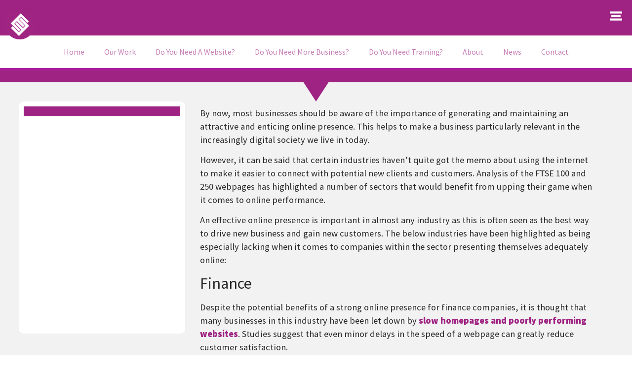

--- FILE ---
content_type: text/html; charset=UTF-8
request_url: https://www.engageweb.co.uk/blog/which-industries-need-to-improve-their-online-presence
body_size: 39520
content:
<!doctype html><html lang="en-GB" prefix="og: https://ogp.me/ns#"><head><script data-no-optimize="1">var litespeed_docref=sessionStorage.getItem("litespeed_docref");litespeed_docref&&(Object.defineProperty(document,"referrer",{get:function(){return litespeed_docref}}),sessionStorage.removeItem("litespeed_docref"));</script> <meta charset="UTF-8"><meta name="viewport" content="width=device-width, initial-scale=1"><link rel="profile" href="https://gmpg.org/xfn/11"><title>Which industries need to improve their online presence? | Engage Web</title><meta name="description" content="By now, most businesses should be aware of the importance of generating and maintaining an attractive and enticing online presence. This helps to make a"/><meta name="robots" content="follow, index, max-snippet:-1, max-video-preview:-1, max-image-preview:large"/><link rel="canonical" href="https://www.engageweb.co.uk/blog/which-industries-need-to-improve-their-online-presence" /><meta property="og:locale" content="en_GB" /><meta property="og:type" content="article" /><meta property="og:title" content="Which industries need to improve their online presence? | Engage Web" /><meta property="og:description" content="By now, most businesses should be aware of the importance of generating and maintaining an attractive and enticing online presence. This helps to make a" /><meta property="og:url" content="https://www.engageweb.co.uk/blog/which-industries-need-to-improve-their-online-presence" /><meta property="og:site_name" content="Engage Web" /><meta property="article:publisher" content="https://www.facebook.com/EngageWeb/" /><meta property="article:section" content="Business" /><meta property="og:updated_time" content="2022-08-22T13:20:08+01:00" /><meta property="og:image" content="https://www.engageweb.co.uk/wp-content/uploads/2022/08/Business.jpg" /><meta property="og:image:secure_url" content="https://www.engageweb.co.uk/wp-content/uploads/2022/08/Business.jpg" /><meta property="og:image:width" content="1200" /><meta property="og:image:height" content="630" /><meta property="og:image:alt" content="Business" /><meta property="og:image:type" content="image/jpeg" /><meta property="article:published_time" content="2022-08-17T12:20:21+01:00" /><meta property="article:modified_time" content="2022-08-22T13:20:08+01:00" /><meta name="twitter:card" content="summary_large_image" /><meta name="twitter:title" content="Which industries need to improve their online presence? | Engage Web" /><meta name="twitter:description" content="By now, most businesses should be aware of the importance of generating and maintaining an attractive and enticing online presence. This helps to make a" /><meta name="twitter:site" content="@EngageWeb" /><meta name="twitter:creator" content="@EngageWeb" /><meta name="twitter:image" content="https://www.engageweb.co.uk/wp-content/uploads/2022/08/Business.jpg" /> <script type="application/ld+json" class="rank-math-schema">{"@context":"https://schema.org","@graph":[{"@type":"Place","@id":"https://www.engageweb.co.uk/#place","geo":{"@type":"GeoCoordinates","latitude":"53.2897098","longitude":"-2.9047885"},"hasMap":"https://www.google.com/maps/search/?api=1&amp;query=53.2897098,-2.9047885","address":{"@type":"PostalAddress","streetAddress":"Unit 19 Rossmore Business Village, Inward Way","addressLocality":"Ellesmere Port","addressRegion":"Cheshire","postalCode":"CH65 3EY","addressCountry":"United Kingdom"}},{"@type":["ProfessionalService","Organization"],"@id":"https://www.engageweb.co.uk/#organization","name":"Engage Web","url":"https://www.engageweb.co.uk","sameAs":["https://www.facebook.com/EngageWeb/","https://twitter.com/EngageWeb","https://twitter.com/EngageWeb","https://www.facebook.com/EngageWeb/","https://www.instagram.com/engageweb/","https://www.linkedin.com/company/engage-web/","https://www.crunchbase.com/organization/engage-web","https://www.eventbrite.co.uk/o/engage-web-31323535565","https://www.featuredcustomers.com/vendor/engage-web","https://www.youtube.com/channel/UCclxqAYylSdFiUIE16LG7xA","https://vimeo.com/engageweb"],"email":"hello@engageweb.co.uk","address":{"@type":"PostalAddress","streetAddress":"Unit 19 Rossmore Business Village, Inward Way","addressLocality":"Ellesmere Port","addressRegion":"Cheshire","postalCode":"CH65 3EY","addressCountry":"United Kingdom"},"logo":{"@type":"ImageObject","@id":"https://www.engageweb.co.uk/#logo","url":"https://www.engageweb.co.uk/wp-content/uploads/2012/08/Engage-Web-logo.png","contentUrl":"https://www.engageweb.co.uk/wp-content/uploads/2012/08/Engage-Web-logo.png","caption":"Engage Web","inLanguage":"en-GB","width":"150","height":"150"},"priceRange":"\u00a3\u00a3","openingHours":["Monday,Tuesday,Wednesday,Thursday,Friday 09:00-17:00"],"location":{"@id":"https://www.engageweb.co.uk/#place"},"image":{"@id":"https://www.engageweb.co.uk/#logo"},"telephone":"+44 345 621 4321"},{"@type":"WebSite","@id":"https://www.engageweb.co.uk/#website","url":"https://www.engageweb.co.uk","name":"Engage Web","publisher":{"@id":"https://www.engageweb.co.uk/#organization"},"inLanguage":"en-GB"},{"@type":"ImageObject","@id":"https://www.engageweb.co.uk/wp-content/uploads/2022/08/Business.jpg","url":"https://www.engageweb.co.uk/wp-content/uploads/2022/08/Business.jpg","width":"1200","height":"630","caption":"Business","inLanguage":"en-GB"},{"@type":"BreadcrumbList","@id":"https://www.engageweb.co.uk/blog/which-industries-need-to-improve-their-online-presence#breadcrumb","itemListElement":[{"@type":"ListItem","position":"1","item":{"@id":"https://www.engageweb.co.uk","name":"Home"}},{"@type":"ListItem","position":"2","item":{"@id":"https://www.engageweb.co.uk/pressroom/news","name":"News"}},{"@type":"ListItem","position":"3","item":{"@id":"https://www.engageweb.co.uk/seo-blog/business","name":"Business"}},{"@type":"ListItem","position":"4","item":{"@id":"https://www.engageweb.co.uk/blog/which-industries-need-to-improve-their-online-presence","name":"Which industries need to improve their online presence?"}}]},{"@type":"WebPage","@id":"https://www.engageweb.co.uk/blog/which-industries-need-to-improve-their-online-presence#webpage","url":"https://www.engageweb.co.uk/blog/which-industries-need-to-improve-their-online-presence","name":"Which industries need to improve their online presence? | Engage Web","datePublished":"2022-08-17T12:20:21+01:00","dateModified":"2022-08-22T13:20:08+01:00","isPartOf":{"@id":"https://www.engageweb.co.uk/#website"},"primaryImageOfPage":{"@id":"https://www.engageweb.co.uk/wp-content/uploads/2022/08/Business.jpg"},"inLanguage":"en-GB","breadcrumb":{"@id":"https://www.engageweb.co.uk/blog/which-industries-need-to-improve-their-online-presence#breadcrumb"}},{"@type":"Person","@id":"https://www.engageweb.co.uk/author/luke","name":"Luke Meredith","description":"Explore articles written by Luke Meredith at Engage Web -","url":"https://www.engageweb.co.uk/author/luke","image":{"@type":"ImageObject","@id":"https://secure.gravatar.com/avatar/6e5b309e18942b7cc1344587808231ccad58a1c86b5323d76753162c2b35398e?s=96&amp;d=mm&amp;r=g","url":"https://secure.gravatar.com/avatar/6e5b309e18942b7cc1344587808231ccad58a1c86b5323d76753162c2b35398e?s=96&amp;d=mm&amp;r=g","caption":"Luke Meredith","inLanguage":"en-GB"},"worksFor":{"@id":"https://www.engageweb.co.uk/#organization"}},{"@type":"BlogPosting","headline":"Which industries need to improve their online presence? | Engage Web","datePublished":"2022-08-17T12:20:21+01:00","dateModified":"2022-08-22T13:20:08+01:00","articleSection":"Business, Internet","author":{"@id":"https://www.engageweb.co.uk/author/luke","name":"Luke Meredith"},"publisher":{"@id":"https://www.engageweb.co.uk/#organization"},"description":"By now, most businesses should be aware of the importance of generating and maintaining an attractive and enticing online presence. This helps to make a","name":"Which industries need to improve their online presence? | Engage Web","@id":"https://www.engageweb.co.uk/blog/which-industries-need-to-improve-their-online-presence#richSnippet","isPartOf":{"@id":"https://www.engageweb.co.uk/blog/which-industries-need-to-improve-their-online-presence#webpage"},"image":{"@id":"https://www.engageweb.co.uk/wp-content/uploads/2022/08/Business.jpg"},"inLanguage":"en-GB","mainEntityOfPage":{"@id":"https://www.engageweb.co.uk/blog/which-industries-need-to-improve-their-online-presence#webpage"}}]}</script> <link rel='dns-prefetch' href='//secure.gravatar.com' /><link rel='dns-prefetch' href='//stats.wp.com' /><link rel='dns-prefetch' href='//www.googletagmanager.com' /><link rel='dns-prefetch' href='//v0.wordpress.com' /><link rel="alternate" type="application/rss+xml" title="Engage Web &raquo; Feed" href="https://www.engageweb.co.uk/feed" /><link rel="alternate" type="application/rss+xml" title="Engage Web &raquo; Comments Feed" href="https://www.engageweb.co.uk/comments/feed" /><link rel="alternate" type="application/rss+xml" title="Engage Web &raquo; Which industries need to improve their online presence? Comments Feed" href="https://www.engageweb.co.uk/blog/which-industries-need-to-improve-their-online-presence/feed" /><link rel="alternate" title="oEmbed (JSON)" type="application/json+oembed" href="https://www.engageweb.co.uk/wp-json/oembed/1.0/embed?url=https%3A%2F%2Fwww.engageweb.co.uk%2Fblog%2Fwhich-industries-need-to-improve-their-online-presence" /><link rel="alternate" title="oEmbed (XML)" type="text/xml+oembed" href="https://www.engageweb.co.uk/wp-json/oembed/1.0/embed?url=https%3A%2F%2Fwww.engageweb.co.uk%2Fblog%2Fwhich-industries-need-to-improve-their-online-presence&#038;format=xml" /><link data-optimized="2" rel="stylesheet" href="https://www.engageweb.co.uk/wp-content/litespeed/css/e6aa386231dc921dda289d507b6ae771.css?ver=9b102" /><script id="gtmkit-js-before" data-cfasync="false" data-nowprocket="" data-cookieconsent="ignore">window.gtmkit_settings = {"datalayer_name":"dataLayer","console_log":false};
		window.gtmkit_data = {};
		window.dataLayer = window.dataLayer || [];
				
//# sourceURL=gtmkit-js-before</script> <script type="litespeed/javascript" data-src="https://www.engageweb.co.uk/wp-includes/js/jquery/jquery.min.js?ver=3.7.1" id="jquery-core-js"></script> <script id="gtmkit-container-js-after" data-cfasync="false" data-nowprocket="" data-cookieconsent="ignore">/* Google Tag Manager */
(function(w,d,s,l,i){w[l]=w[l]||[];w[l].push({'gtm.start':
new Date().getTime(),event:'gtm.js'});var f=d.getElementsByTagName(s)[0],
j=d.createElement(s),dl=l!='dataLayer'?'&l='+l:'';j.async=true;j.src=
'https://www.googletagmanager.com/gtm.js?id='+i+dl;f.parentNode.insertBefore(j,f);
})(window,document,'script','dataLayer','GTM-PRKTZBV');
/* End Google Tag Manager */

//# sourceURL=gtmkit-container-js-after</script> <script id="gtmkit-datalayer-js-before" data-cfasync="false" data-nowprocket="" data-cookieconsent="ignore">const gtmkit_dataLayer_content = {"pageType":"post"};
dataLayer.push( gtmkit_dataLayer_content );

//# sourceURL=gtmkit-datalayer-js-before</script> <link rel="https://api.w.org/" href="https://www.engageweb.co.uk/wp-json/" /><link rel="alternate" title="JSON" type="application/json" href="https://www.engageweb.co.uk/wp-json/wp/v2/posts/28307" /><link rel="EditURI" type="application/rsd+xml" title="RSD" href="https://www.engageweb.co.uk/xmlrpc.php?rsd" /><link rel='shortlink' href='https://wp.me/p7AWzv-7mz' /><link rel="llms-sitemap" href="https://www.engageweb.co.uk/llms.txt" /><meta name="generator" content="Elementor 3.34.1; features: additional_custom_breakpoints; settings: css_print_method-external, google_font-enabled, font_display-swap"><link rel="icon" href="https://www.engageweb.co.uk/wp-content/uploads/2019/07/cropped-EWFavicon-32x32.png" sizes="32x32" /><link rel="icon" href="https://www.engageweb.co.uk/wp-content/uploads/2019/07/cropped-EWFavicon-192x192.png" sizes="192x192" /><link rel="apple-touch-icon" href="https://www.engageweb.co.uk/wp-content/uploads/2019/07/cropped-EWFavicon-180x180.png" /><meta name="msapplication-TileImage" content="https://www.engageweb.co.uk/wp-content/uploads/2019/07/cropped-EWFavicon-270x270.png" />
<noscript><style id="rocket-lazyload-nojs-css">.rll-youtube-player, [data-lazy-src]{display:none !important;}</style></noscript></head><body class="wp-singular post-template-default single single-post postid-28307 single-format-standard wp-embed-responsive wp-theme-hello-elementor wp-child-theme-EW-2022-Elementortheme hello-elementor-default elementor-default elementor-kit-20432 elementor-page-20936"><noscript><iframe data-lazyloaded="1" src="about:blank" data-litespeed-src="https://www.googletagmanager.com/ns.html?id=GTM-PRKTZBV" height="0" width="0" style="display:none;visibility:hidden"></iframe></noscript><noscript>
<img height="1" width="1" style="display:none" alt="fbpx"
src="https://www.facebook.com/tr?id=2934217706614954&ev=PageView&noscript=1" />
</noscript><a class="skip-link screen-reader-text" href="#content">Skip to content</a><header data-elementor-type="header" data-elementor-id="20719" class="elementor elementor-20719 elementor-location-header" data-elementor-post-type="elementor_library"><section class="elementor-section elementor-top-section elementor-element elementor-element-8116911 elementor-section-content-middle elementor-section-stretched elementor-section-boxed elementor-section-height-default elementor-section-height-default" data-id="8116911" data-element_type="section" data-settings="{&quot;stretch_section&quot;:&quot;section-stretched&quot;,&quot;background_background&quot;:&quot;classic&quot;,&quot;sticky&quot;:&quot;top&quot;,&quot;sticky_on&quot;:[&quot;desktop&quot;,&quot;laptop&quot;,&quot;tablet&quot;,&quot;mobile&quot;],&quot;sticky_offset&quot;:0,&quot;sticky_effects_offset&quot;:0,&quot;sticky_anchor_link_offset&quot;:0}"><div class="elementor-background-overlay"></div><div class="elementor-container elementor-column-gap-default"><div class="elementor-column elementor-col-33 elementor-top-column elementor-element elementor-element-06cd09c" data-id="06cd09c" data-element_type="column"><div class="elementor-widget-wrap elementor-element-populated"><div class="elementor-element elementor-element-3a6c7dd elementor-hidden-mobile elementor-view-default elementor-widget elementor-widget-icon" data-id="3a6c7dd" data-element_type="widget" data-widget_type="icon.default"><div class="elementor-icon-wrapper">
<a class="elementor-icon" href="https://www.engageweb.co.uk/">
<svg xmlns="http://www.w3.org/2000/svg" viewBox="0 0 360 360"><defs></defs><g id="Layer_3" data-name="Layer 3"><circle class="cls-1" cx="180" cy="180" r="180"></circle></g><g id="Layer_1" data-name="Layer 1"><polygon class="cls-2" points="192.26 90.13 195.96 86.43 221.08 111.55 245.61 136.09 269.55 160.02 290.39 139.18 266.45 115.25 241.92 90.71 217.38 66.17 192.7 41.49 168.16 66.03 143.63 90.56 119.09 115.1 94.56 139.64 69.61 164.58 94.3 189.26 118.83 213.79 143.37 238.33 167.3 262.26 188.14 241.42 164.21 217.49 139.67 192.96 114.55 167.83 118.65 163.73 143.19 139.2 145.16 137.22 170.28 162.35 194.82 186.88 218.75 210.82 238.94 190.63 215 166.69 190.47 142.16 165.35 117.04 167.72 114.66 192.26 90.13"></polygon></g><g id="Layer_2" data-name="Layer 2"><polygon class="cls-2" points="171.27 268.72 167.3 272.68 142.65 248.03 118.12 223.5 93.71 199.09 72.87 219.93 97.27 244.34 121.81 268.87 146.35 293.41 170.56 317.62 195.36 292.81 219.9 268.28 244.44 243.74 268.97 219.21 293.64 194.53 269.43 170.32 244.9 145.79 220.36 121.25 195.96 96.85 175.12 117.69 199.52 142.09 224.06 166.63 248.71 191.28 244.88 195.11 220.34 219.65 218.1 221.89 193.45 197.24 168.91 172.7 144.51 148.3 124.32 168.49 148.72 192.89 173.26 217.42 197.91 242.08 195.8 244.18 171.27 268.72"></polygon></g></svg>			</a></div></div></div></div><div class="elementor-column elementor-col-33 elementor-top-column elementor-element elementor-element-f7f57fd" data-id="f7f57fd" data-element_type="column"><div class="elementor-widget-wrap elementor-element-populated"><div class="elementor-element elementor-element-8a90b1e elementor-hidden-desktop elementor-hidden-laptop elementor-hidden-tablet elementor-widget elementor-widget-image" data-id="8a90b1e" data-element_type="widget" data-widget_type="image.default">
<a href="/">
<img fetchpriority="high" width="800" height="213" src="data:image/svg+xml,%3Csvg%20xmlns='http://www.w3.org/2000/svg'%20viewBox='0%200%20800%20213'%3E%3C/svg%3E" class="attachment-large size-large wp-image-32782" alt="Engage Web logo - horizontal-resized" data-lazy-srcset="https://www.engageweb.co.uk/wp-content/uploads/2023/07/Engage-Web-logo-horizontal-resized-1024x272.png.webp 1024w,   https://www.engageweb.co.uk/wp-content/uploads/2023/07/Engage-Web-logo-horizontal-resized-500x133.png.webp 500w,   https://www.engageweb.co.uk/wp-content/uploads/2023/07/Engage-Web-logo-horizontal-resized.png.webp 1302w" data-lazy-sizes="(max-width: 800px) 100vw, 800px" data-lazy-src="https://www.engageweb.co.uk/wp-content/uploads/2023/07/Engage-Web-logo-horizontal-resized-1024x272.png" /><noscript><img fetchpriority="high" width="800" height="213" src="https://www.engageweb.co.uk/wp-content/uploads/2023/07/Engage-Web-logo-horizontal-resized-1024x272.png.webp" class="attachment-large size-large wp-image-32782" alt="Engage Web logo - horizontal-resized" srcset="https://www.engageweb.co.uk/wp-content/uploads/2023/07/Engage-Web-logo-horizontal-resized-1024x272.png.webp 1024w,   https://www.engageweb.co.uk/wp-content/uploads/2023/07/Engage-Web-logo-horizontal-resized-500x133.png.webp 500w,   https://www.engageweb.co.uk/wp-content/uploads/2023/07/Engage-Web-logo-horizontal-resized.png.webp 1302w" sizes="(max-width: 800px) 100vw, 800px" /></noscript>								</a></div><div class="elementor-element elementor-element-c7c99ef elementor-hidden-mobile elementor-widget elementor-widget-image" data-id="c7c99ef" data-element_type="widget" data-widget_type="image.default">
<img width="756" height="111" src="data:image/svg+xml,%3Csvg%20xmlns='http://www.w3.org/2000/svg'%20viewBox='0%200%20756%20111'%3E%3C/svg%3E" class="attachment-large size-large wp-image-41770" alt="Engage Web Logo White Landscape" data-lazy-srcset="https://www.engageweb.co.uk/wp-content/uploads/2022/01/Engage-Web-Logo-White-Landscape.png.webp 756w,   https://www.engageweb.co.uk/wp-content/uploads/2022/01/Engage-Web-Logo-White-Landscape-500x73.png.webp 500w" data-lazy-sizes="(max-width: 756px) 100vw, 756px" data-lazy-src="https://www.engageweb.co.uk/wp-content/uploads/2022/01/Engage-Web-Logo-White-Landscape.png" /><noscript><img width="756" height="111" src="https://www.engageweb.co.uk/wp-content/uploads/2022/01/Engage-Web-Logo-White-Landscape.png.webp" class="attachment-large size-large wp-image-41770" alt="Engage Web Logo White Landscape" srcset="https://www.engageweb.co.uk/wp-content/uploads/2022/01/Engage-Web-Logo-White-Landscape.png.webp 756w,   https://www.engageweb.co.uk/wp-content/uploads/2022/01/Engage-Web-Logo-White-Landscape-500x73.png.webp 500w" sizes="(max-width: 756px) 100vw, 756px" /></noscript></div></div></div><div class="elementor-column elementor-col-33 elementor-top-column elementor-element elementor-element-52e5dae" data-id="52e5dae" data-element_type="column"><div class="elementor-widget-wrap elementor-element-populated"><section class="elementor-section elementor-inner-section elementor-element elementor-element-02d8726 elementor-reverse-mobile elementor-section-boxed elementor-section-height-default elementor-section-height-default" data-id="02d8726" data-element_type="section"><div class="elementor-container elementor-column-gap-default"><div class="elementor-column elementor-col-50 elementor-inner-column elementor-element elementor-element-426a858" data-id="426a858" data-element_type="column"><div class="elementor-widget-wrap elementor-element-populated"><div class="elementor-element elementor-element-c57e091 elementor-widget__width-inherit elementor-hidden-desktop elementor-hidden-tablet elementor-hidden-laptop elementor-view-default elementor-widget elementor-widget-icon" data-id="c57e091" data-element_type="widget" aria-label="&quot;Menu button&quot;" data-widget_type="icon.default"><div class="elementor-icon-wrapper">
<a class="elementor-icon" href="#elementor-action%3Aaction%3Dpopup%3Aopen%26settings%3DeyJpZCI6IjIxNzk3IiwidG9nZ2xlIjpmYWxzZX0%3D">
<svg xmlns="http://www.w3.org/2000/svg" id="f27ee5c1-6250-4929-a7ce-74f6804a0cb9" data-name="Layer 1" viewBox="0 0 120 88"><defs></defs><rect class="b3801914-ad3e-46b8-a999-f7aaa5937cfb" width="120" height="20"></rect><rect class="b3801914-ad3e-46b8-a999-f7aaa5937cfb" y="68" width="120" height="20"></rect><rect class="b3801914-ad3e-46b8-a999-f7aaa5937cfb" x="15" y="34" width="90" height="20"></rect></svg>			</a></div></div></div></div><div class="elementor-column elementor-col-50 elementor-inner-column elementor-element elementor-element-8bce1c3" data-id="8bce1c3" data-element_type="column"><div class="elementor-widget-wrap elementor-element-populated"><div class="elementor-element elementor-element-06dd405 elementor-widget__width-inherit elementor-hidden-mobile elementor-view-default elementor-widget elementor-widget-icon" data-id="06dd405" data-element_type="widget" aria-label="&quot;Menu button&quot;" data-widget_type="icon.default"><div class="elementor-icon-wrapper">
<a class="elementor-icon" href="#elementor-action%3Aaction%3Dpopup%3Aopen%26settings%3DeyJpZCI6IjIwNTIxIiwidG9nZ2xlIjpmYWxzZX0%3D">
<svg xmlns="http://www.w3.org/2000/svg" id="f27ee5c1-6250-4929-a7ce-74f6804a0cb9" data-name="Layer 1" viewBox="0 0 120 88"><defs></defs><rect class="b3801914-ad3e-46b8-a999-f7aaa5937cfb" width="120" height="20"></rect><rect class="b3801914-ad3e-46b8-a999-f7aaa5937cfb" y="68" width="120" height="20"></rect><rect class="b3801914-ad3e-46b8-a999-f7aaa5937cfb" x="15" y="34" width="90" height="20"></rect></svg>			</a></div></div></div></div></div></section></div></div></div></section><section class="elementor-section elementor-top-section elementor-element elementor-element-6dbfd56 elementor-hidden-mobile elementor-section-boxed elementor-section-height-default elementor-section-height-default" data-id="6dbfd56" data-element_type="section" data-settings="{&quot;background_background&quot;:&quot;classic&quot;,&quot;sticky&quot;:&quot;top&quot;,&quot;sticky_offset&quot;:71,&quot;sticky_on&quot;:[&quot;desktop&quot;,&quot;tablet&quot;],&quot;sticky_effects_offset&quot;:0,&quot;sticky_anchor_link_offset&quot;:0}"><div class="elementor-container elementor-column-gap-default"><div class="elementor-column elementor-col-100 elementor-top-column elementor-element elementor-element-5e67a9b" data-id="5e67a9b" data-element_type="column"><div class="elementor-widget-wrap elementor-element-populated"><div class="elementor-element elementor-element-3cea8ea elementor-nav-menu__align-center elementor-nav-menu--dropdown-none elementor-widget elementor-widget-nav-menu" data-id="3cea8ea" data-element_type="widget" data-settings="{&quot;layout&quot;:&quot;horizontal&quot;,&quot;submenu_icon&quot;:{&quot;value&quot;:&quot;&lt;i class=\&quot;fas fa-caret-down\&quot; aria-hidden=\&quot;true\&quot;&gt;&lt;\/i&gt;&quot;,&quot;library&quot;:&quot;fa-solid&quot;}}" data-widget_type="nav-menu.default"><nav aria-label="Menu" class="elementor-nav-menu--main elementor-nav-menu__container elementor-nav-menu--layout-horizontal e--pointer-text e--animation-grow"><ul id="menu-1-3cea8ea" class="elementor-nav-menu"><li class="menu-item menu-item-type-custom menu-item-object-custom menu-item-44358"><a href="/" class="elementor-item">Home</a></li><li class="menu-item menu-item-type-post_type menu-item-object-page menu-item-has-children menu-item-31581"><a href="https://www.engageweb.co.uk/portfolio" class="elementor-item">Our Work</a><ul class="sub-menu elementor-nav-menu--dropdown"><li class="menu-item menu-item-type-post_type menu-item-object-page menu-item-31582"><a href="https://www.engageweb.co.uk/portfolio" class="elementor-sub-item">Portfolio</a></li><li class="menu-item menu-item-type-post_type menu-item-object-page menu-item-38158"><a href="https://www.engageweb.co.uk/results" class="elementor-sub-item">Results</a></li><li class="menu-item menu-item-type-custom menu-item-object-custom menu-item-has-children menu-item-31583"><a href="#" class="elementor-sub-item elementor-item-anchor">Case Studies</a><ul class="sub-menu elementor-nav-menu--dropdown"><li class="menu-item menu-item-type-post_type menu-item-object-page menu-item-31584"><a href="https://www.engageweb.co.uk/case-studies/beacon-financial-training" class="elementor-sub-item">Beacon Financial Training</a></li><li class="menu-item menu-item-type-post_type menu-item-object-page menu-item-31585"><a href="https://www.engageweb.co.uk/case-studies/burleydam-garden-centre" class="elementor-sub-item">Burleydam Garden Centre</a></li><li class="menu-item menu-item-type-post_type menu-item-object-page menu-item-40982"><a href="https://www.engageweb.co.uk/case-studies/chester-com" class="elementor-sub-item">Chester.com</a></li><li class="menu-item menu-item-type-post_type menu-item-object-page menu-item-31587"><a href="https://www.engageweb.co.uk/case-studies/clevervine" class="elementor-sub-item">CleverVine</a></li><li class="menu-item menu-item-type-post_type menu-item-object-page menu-item-31588"><a href="https://www.engageweb.co.uk/case-studies/home-style-carpets" class="elementor-sub-item">Home Style Carpets</a></li><li class="menu-item menu-item-type-post_type menu-item-object-page menu-item-43311"><a href="https://www.engageweb.co.uk/case-studies/merseyside-movers" class="elementor-sub-item">Merseyside Movers</a></li><li class="menu-item menu-item-type-post_type menu-item-object-page menu-item-31586"><a href="https://www.engageweb.co.uk/case-studies/oil-store" class="elementor-sub-item">Oil Store</a></li><li class="menu-item menu-item-type-post_type menu-item-object-page menu-item-41012"><a href="https://www.engageweb.co.uk/case-studies/pals" class="elementor-sub-item">PALS Vet Lab</a></li><li class="menu-item menu-item-type-post_type menu-item-object-page menu-item-41056"><a href="https://www.engageweb.co.uk/case-studies/steely-products" class="elementor-sub-item">Steely Products</a></li></ul></li><li class="menu-item menu-item-type-custom menu-item-object-custom menu-item-has-children menu-item-31590"><a href="#" class="elementor-sub-item elementor-item-anchor">Industries</a><ul class="sub-menu elementor-nav-menu--dropdown"><li class="menu-item menu-item-type-post_type menu-item-object-page menu-item-31591"><a href="https://www.engageweb.co.uk/industries/financial-industry" class="elementor-sub-item">Financial Industry</a></li><li class="menu-item menu-item-type-post_type menu-item-object-page menu-item-31592"><a href="https://www.engageweb.co.uk/industries/flooring-industry" class="elementor-sub-item">Flooring Industry</a></li><li class="menu-item menu-item-type-post_type menu-item-object-page menu-item-33185"><a href="https://www.engageweb.co.uk/industries/property-industry" class="elementor-sub-item">Property Industry</a></li><li class="menu-item menu-item-type-post_type menu-item-object-page menu-item-40882"><a href="https://www.engageweb.co.uk/web-services/ecommerce" class="elementor-sub-item">eCommerce / Retail Websites</a></li><li class="menu-item menu-item-type-post_type menu-item-object-page menu-item-42426"><a href="https://www.engageweb.co.uk/industries/trades-industry" class="elementor-sub-item">Trades Industry</a></li><li class="menu-item menu-item-type-post_type menu-item-object-page menu-item-42427"><a href="https://www.engageweb.co.uk/industries/it-and-technology-industry" class="elementor-sub-item">IT &#038; Technology Industry</a></li></ul></li><li class="menu-item menu-item-type-post_type menu-item-object-page menu-item-31598"><a href="https://www.engageweb.co.uk/web-services/wordpress-plugin-development" class="elementor-sub-item">WordPress Plugin Development</a></li><li class="menu-item menu-item-type-post_type menu-item-object-page menu-item-31611"><a href="https://www.engageweb.co.uk/about-us/testimonials" class="elementor-sub-item">Testimonials</a></li></ul></li><li class="menu-item menu-item-type-post_type menu-item-object-page menu-item-has-children menu-item-31593"><a href="https://www.engageweb.co.uk/web-design" class="elementor-item">Do You Need A Website?</a><ul class="sub-menu elementor-nav-menu--dropdown"><li class="menu-item menu-item-type-post_type menu-item-object-page menu-item-31594"><a href="https://www.engageweb.co.uk/web-design" class="elementor-sub-item">Pay Monthly Websites</a></li><li class="menu-item menu-item-type-post_type menu-item-object-page menu-item-31596"><a href="https://www.engageweb.co.uk/web-services/ecommerce" class="elementor-sub-item">eCommerce / Retail Websites</a></li><li class="menu-item menu-item-type-post_type menu-item-object-page menu-item-42111"><a href="https://www.engageweb.co.uk/membership-sites" class="elementor-sub-item">Membership Sites</a></li><li class="menu-item menu-item-type-post_type menu-item-object-page menu-item-31597"><a href="https://www.engageweb.co.uk/web-services/hosting" class="elementor-sub-item">Web Hosting</a></li></ul></li><li class="menu-item menu-item-type-post_type menu-item-object-page menu-item-has-children menu-item-31599"><a href="https://www.engageweb.co.uk/need-more-business" class="elementor-item">Do You Need More Business?</a><ul class="sub-menu elementor-nav-menu--dropdown"><li class="menu-item menu-item-type-post_type menu-item-object-page menu-item-31600"><a href="https://www.engageweb.co.uk/need-more-business" class="elementor-sub-item">How We Can Help You</a></li><li class="menu-item menu-item-type-custom menu-item-object-custom menu-item-has-children menu-item-46610"><a class="elementor-sub-item">Artificial Intelligence Optimisation</a><ul class="sub-menu elementor-nav-menu--dropdown"><li class="menu-item menu-item-type-post_type menu-item-object-page menu-item-46611"><a href="https://www.engageweb.co.uk/aeo" class="elementor-sub-item">Answer Engine Optimisation (AEO)</a></li><li class="menu-item menu-item-type-post_type menu-item-object-page menu-item-46612"><a href="https://www.engageweb.co.uk/geo" class="elementor-sub-item">Generative Engine Optimisation (GEO)</a></li></ul></li><li class="menu-item menu-item-type-custom menu-item-object-custom menu-item-has-children menu-item-40881"><a href="#" class="elementor-sub-item elementor-item-anchor">Search Engine Optimisation</a><ul class="sub-menu elementor-nav-menu--dropdown"><li class="menu-item menu-item-type-post_type menu-item-object-page menu-item-31601"><a href="https://www.engageweb.co.uk/seo" class="elementor-sub-item">Let Us Do Your SEO For You</a></li><li class="menu-item menu-item-type-post_type menu-item-object-page menu-item-43678"><a href="https://www.engageweb.co.uk/full-website-seo-audit" class="elementor-sub-item">Full website SEO Audit</a></li><li class="menu-item menu-item-type-custom menu-item-object-custom menu-item-40880"><a href="https://engageweb.club/optin1700135761524" class="elementor-sub-item">Learn SEO Yourself</a></li><li class="menu-item menu-item-type-post_type menu-item-object-page menu-item-41994"><a href="https://www.engageweb.co.uk/seo/link-building" class="elementor-sub-item">Link Building</a></li><li class="menu-item menu-item-type-post_type menu-item-object-page menu-item-41995"><a href="https://www.engageweb.co.uk/seo/seo-reporting" class="elementor-sub-item">SEO Reporting</a></li><li class="menu-item menu-item-type-post_type menu-item-object-page menu-item-45074"><a href="https://www.engageweb.co.uk/seo-tools" class="elementor-sub-item">SEO Tools</a></li></ul></li><li class="menu-item menu-item-type-custom menu-item-object-custom menu-item-has-children menu-item-40114"><a href="#" class="elementor-sub-item elementor-item-anchor">Social Media</a><ul class="sub-menu elementor-nav-menu--dropdown"><li class="menu-item menu-item-type-custom menu-item-object-custom menu-item-40116"><a href="https://engageweb.club/content-marketing-calendar1675679229868" class="elementor-sub-item">FREE Social Media Calendar</a></li><li class="menu-item menu-item-type-custom menu-item-object-custom menu-item-40115"><a href="https://engageweb.club/optin1651581984031" class="elementor-sub-item">Learn Social Media Marketing For Yourself</a></li><li class="menu-item menu-item-type-post_type menu-item-object-page menu-item-31604"><a href="https://www.engageweb.co.uk/social-media-marketing" class="elementor-sub-item">Social Media Marketing</a></li></ul></li><li class="menu-item menu-item-type-post_type menu-item-object-page menu-item-31602"><a href="https://www.engageweb.co.uk/content" class="elementor-sub-item">Copywriting &#038; Blogging</a></li><li class="menu-item menu-item-type-custom menu-item-object-custom menu-item-has-children menu-item-39759"><a href="#" class="elementor-sub-item elementor-item-anchor">Paid Media</a><ul class="sub-menu elementor-nav-menu--dropdown"><li class="menu-item menu-item-type-post_type menu-item-object-page menu-item-31605"><a href="https://www.engageweb.co.uk/web-services/facebook-ads" class="elementor-sub-item">Facebook Ads Set Up (Meta Ads), Management &#038; Training</a></li><li class="menu-item menu-item-type-post_type menu-item-object-page menu-item-31603"><a href="https://www.engageweb.co.uk/pay-per-click-ppc" class="elementor-sub-item">Google Ads</a></li></ul></li><li class="menu-item menu-item-type-post_type menu-item-object-page menu-item-37730"><a href="https://www.engageweb.co.uk/email-automation" class="elementor-sub-item">Email Marketing &#038; Automation</a></li><li class="menu-item menu-item-type-post_type menu-item-object-page menu-item-43065"><a href="https://www.engageweb.co.uk/logo-design" class="elementor-sub-item">Logo Design</a></li><li class="menu-item menu-item-type-post_type menu-item-object-page menu-item-40281"><a href="https://www.engageweb.co.uk/landing-pages" class="elementor-sub-item">Landing Pages</a></li><li class="menu-item menu-item-type-post_type menu-item-object-page menu-item-33653"><a href="https://www.engageweb.co.uk/lead-magnets" class="elementor-sub-item">Lead Magnets</a></li><li class="menu-item menu-item-type-custom menu-item-object-custom menu-item-33300"><a target="_blank" href="https://www.amazon.co.uk/Engage-Grow-Ways-Power-Business/dp/1916596118/" class="elementor-sub-item">Our Marketing Book</a></li></ul></li><li class="menu-item menu-item-type-post_type menu-item-object-page menu-item-has-children menu-item-31607"><a href="https://www.engageweb.co.uk/training" class="elementor-item">Do You Need Training?</a><ul class="sub-menu elementor-nav-menu--dropdown"><li class="menu-item menu-item-type-custom menu-item-object-custom menu-item-32981"><a href="https://www.engageweb.club" class="elementor-sub-item">Digital Marketing Club</a></li><li class="menu-item menu-item-type-custom menu-item-object-custom menu-item-32982"><a href="https://engageweb.club/optin1651581984031" class="elementor-sub-item">Social Media Training Workshop</a></li><li class="menu-item menu-item-type-custom menu-item-object-custom menu-item-39762"><a href="https://engageweb.club/optin1700135761524" class="elementor-sub-item">SEO Training Workshop</a></li></ul></li><li class="menu-item menu-item-type-post_type menu-item-object-page menu-item-has-children menu-item-31608"><a href="https://www.engageweb.co.uk/about-us/meet-the-team" class="elementor-item">About</a><ul class="sub-menu elementor-nav-menu--dropdown"><li class="menu-item menu-item-type-post_type menu-item-object-page menu-item-31609"><a href="https://www.engageweb.co.uk/about-us/meet-the-team" class="elementor-sub-item">Our Team</a></li><li class="menu-item menu-item-type-post_type menu-item-object-page menu-item-31610"><a href="https://www.engageweb.co.uk/about-us/history" class="elementor-sub-item">Our Story</a></li><li class="menu-item menu-item-type-post_type menu-item-object-page menu-item-31612"><a href="https://www.engageweb.co.uk/about-us/digital-marketing-jobs-and-careers" class="elementor-sub-item">Careers</a></li><li class="menu-item menu-item-type-post_type menu-item-object-page menu-item-36600"><a href="https://www.engageweb.co.uk/bni" class="elementor-sub-item">BNI</a></li><li class="menu-item menu-item-type-post_type menu-item-object-page menu-item-41855"><a href="https://www.engageweb.co.uk/progressive" class="elementor-sub-item">Progressive</a></li></ul></li><li class="menu-item menu-item-type-post_type menu-item-object-page current_page_parent menu-item-31615"><a href="https://www.engageweb.co.uk/pressroom/news" class="elementor-item">News</a></li><li class="menu-item menu-item-type-post_type menu-item-object-page menu-item-31616"><a href="https://www.engageweb.co.uk/contact-us" class="elementor-item">Contact</a></li></ul></nav><nav class="elementor-nav-menu--dropdown elementor-nav-menu__container" aria-hidden="true"><ul id="menu-2-3cea8ea" class="elementor-nav-menu"><li class="menu-item menu-item-type-custom menu-item-object-custom menu-item-44358"><a href="/" class="elementor-item" tabindex="-1">Home</a></li><li class="menu-item menu-item-type-post_type menu-item-object-page menu-item-has-children menu-item-31581"><a href="https://www.engageweb.co.uk/portfolio" class="elementor-item" tabindex="-1">Our Work</a><ul class="sub-menu elementor-nav-menu--dropdown"><li class="menu-item menu-item-type-post_type menu-item-object-page menu-item-31582"><a href="https://www.engageweb.co.uk/portfolio" class="elementor-sub-item" tabindex="-1">Portfolio</a></li><li class="menu-item menu-item-type-post_type menu-item-object-page menu-item-38158"><a href="https://www.engageweb.co.uk/results" class="elementor-sub-item" tabindex="-1">Results</a></li><li class="menu-item menu-item-type-custom menu-item-object-custom menu-item-has-children menu-item-31583"><a href="#" class="elementor-sub-item elementor-item-anchor" tabindex="-1">Case Studies</a><ul class="sub-menu elementor-nav-menu--dropdown"><li class="menu-item menu-item-type-post_type menu-item-object-page menu-item-31584"><a href="https://www.engageweb.co.uk/case-studies/beacon-financial-training" class="elementor-sub-item" tabindex="-1">Beacon Financial Training</a></li><li class="menu-item menu-item-type-post_type menu-item-object-page menu-item-31585"><a href="https://www.engageweb.co.uk/case-studies/burleydam-garden-centre" class="elementor-sub-item" tabindex="-1">Burleydam Garden Centre</a></li><li class="menu-item menu-item-type-post_type menu-item-object-page menu-item-40982"><a href="https://www.engageweb.co.uk/case-studies/chester-com" class="elementor-sub-item" tabindex="-1">Chester.com</a></li><li class="menu-item menu-item-type-post_type menu-item-object-page menu-item-31587"><a href="https://www.engageweb.co.uk/case-studies/clevervine" class="elementor-sub-item" tabindex="-1">CleverVine</a></li><li class="menu-item menu-item-type-post_type menu-item-object-page menu-item-31588"><a href="https://www.engageweb.co.uk/case-studies/home-style-carpets" class="elementor-sub-item" tabindex="-1">Home Style Carpets</a></li><li class="menu-item menu-item-type-post_type menu-item-object-page menu-item-43311"><a href="https://www.engageweb.co.uk/case-studies/merseyside-movers" class="elementor-sub-item" tabindex="-1">Merseyside Movers</a></li><li class="menu-item menu-item-type-post_type menu-item-object-page menu-item-31586"><a href="https://www.engageweb.co.uk/case-studies/oil-store" class="elementor-sub-item" tabindex="-1">Oil Store</a></li><li class="menu-item menu-item-type-post_type menu-item-object-page menu-item-41012"><a href="https://www.engageweb.co.uk/case-studies/pals" class="elementor-sub-item" tabindex="-1">PALS Vet Lab</a></li><li class="menu-item menu-item-type-post_type menu-item-object-page menu-item-41056"><a href="https://www.engageweb.co.uk/case-studies/steely-products" class="elementor-sub-item" tabindex="-1">Steely Products</a></li></ul></li><li class="menu-item menu-item-type-custom menu-item-object-custom menu-item-has-children menu-item-31590"><a href="#" class="elementor-sub-item elementor-item-anchor" tabindex="-1">Industries</a><ul class="sub-menu elementor-nav-menu--dropdown"><li class="menu-item menu-item-type-post_type menu-item-object-page menu-item-31591"><a href="https://www.engageweb.co.uk/industries/financial-industry" class="elementor-sub-item" tabindex="-1">Financial Industry</a></li><li class="menu-item menu-item-type-post_type menu-item-object-page menu-item-31592"><a href="https://www.engageweb.co.uk/industries/flooring-industry" class="elementor-sub-item" tabindex="-1">Flooring Industry</a></li><li class="menu-item menu-item-type-post_type menu-item-object-page menu-item-33185"><a href="https://www.engageweb.co.uk/industries/property-industry" class="elementor-sub-item" tabindex="-1">Property Industry</a></li><li class="menu-item menu-item-type-post_type menu-item-object-page menu-item-40882"><a href="https://www.engageweb.co.uk/web-services/ecommerce" class="elementor-sub-item" tabindex="-1">eCommerce / Retail Websites</a></li><li class="menu-item menu-item-type-post_type menu-item-object-page menu-item-42426"><a href="https://www.engageweb.co.uk/industries/trades-industry" class="elementor-sub-item" tabindex="-1">Trades Industry</a></li><li class="menu-item menu-item-type-post_type menu-item-object-page menu-item-42427"><a href="https://www.engageweb.co.uk/industries/it-and-technology-industry" class="elementor-sub-item" tabindex="-1">IT &#038; Technology Industry</a></li></ul></li><li class="menu-item menu-item-type-post_type menu-item-object-page menu-item-31598"><a href="https://www.engageweb.co.uk/web-services/wordpress-plugin-development" class="elementor-sub-item" tabindex="-1">WordPress Plugin Development</a></li><li class="menu-item menu-item-type-post_type menu-item-object-page menu-item-31611"><a href="https://www.engageweb.co.uk/about-us/testimonials" class="elementor-sub-item" tabindex="-1">Testimonials</a></li></ul></li><li class="menu-item menu-item-type-post_type menu-item-object-page menu-item-has-children menu-item-31593"><a href="https://www.engageweb.co.uk/web-design" class="elementor-item" tabindex="-1">Do You Need A Website?</a><ul class="sub-menu elementor-nav-menu--dropdown"><li class="menu-item menu-item-type-post_type menu-item-object-page menu-item-31594"><a href="https://www.engageweb.co.uk/web-design" class="elementor-sub-item" tabindex="-1">Pay Monthly Websites</a></li><li class="menu-item menu-item-type-post_type menu-item-object-page menu-item-31596"><a href="https://www.engageweb.co.uk/web-services/ecommerce" class="elementor-sub-item" tabindex="-1">eCommerce / Retail Websites</a></li><li class="menu-item menu-item-type-post_type menu-item-object-page menu-item-42111"><a href="https://www.engageweb.co.uk/membership-sites" class="elementor-sub-item" tabindex="-1">Membership Sites</a></li><li class="menu-item menu-item-type-post_type menu-item-object-page menu-item-31597"><a href="https://www.engageweb.co.uk/web-services/hosting" class="elementor-sub-item" tabindex="-1">Web Hosting</a></li></ul></li><li class="menu-item menu-item-type-post_type menu-item-object-page menu-item-has-children menu-item-31599"><a href="https://www.engageweb.co.uk/need-more-business" class="elementor-item" tabindex="-1">Do You Need More Business?</a><ul class="sub-menu elementor-nav-menu--dropdown"><li class="menu-item menu-item-type-post_type menu-item-object-page menu-item-31600"><a href="https://www.engageweb.co.uk/need-more-business" class="elementor-sub-item" tabindex="-1">How We Can Help You</a></li><li class="menu-item menu-item-type-custom menu-item-object-custom menu-item-has-children menu-item-46610"><a class="elementor-sub-item" tabindex="-1">Artificial Intelligence Optimisation</a><ul class="sub-menu elementor-nav-menu--dropdown"><li class="menu-item menu-item-type-post_type menu-item-object-page menu-item-46611"><a href="https://www.engageweb.co.uk/aeo" class="elementor-sub-item" tabindex="-1">Answer Engine Optimisation (AEO)</a></li><li class="menu-item menu-item-type-post_type menu-item-object-page menu-item-46612"><a href="https://www.engageweb.co.uk/geo" class="elementor-sub-item" tabindex="-1">Generative Engine Optimisation (GEO)</a></li></ul></li><li class="menu-item menu-item-type-custom menu-item-object-custom menu-item-has-children menu-item-40881"><a href="#" class="elementor-sub-item elementor-item-anchor" tabindex="-1">Search Engine Optimisation</a><ul class="sub-menu elementor-nav-menu--dropdown"><li class="menu-item menu-item-type-post_type menu-item-object-page menu-item-31601"><a href="https://www.engageweb.co.uk/seo" class="elementor-sub-item" tabindex="-1">Let Us Do Your SEO For You</a></li><li class="menu-item menu-item-type-post_type menu-item-object-page menu-item-43678"><a href="https://www.engageweb.co.uk/full-website-seo-audit" class="elementor-sub-item" tabindex="-1">Full website SEO Audit</a></li><li class="menu-item menu-item-type-custom menu-item-object-custom menu-item-40880"><a href="https://engageweb.club/optin1700135761524" class="elementor-sub-item" tabindex="-1">Learn SEO Yourself</a></li><li class="menu-item menu-item-type-post_type menu-item-object-page menu-item-41994"><a href="https://www.engageweb.co.uk/seo/link-building" class="elementor-sub-item" tabindex="-1">Link Building</a></li><li class="menu-item menu-item-type-post_type menu-item-object-page menu-item-41995"><a href="https://www.engageweb.co.uk/seo/seo-reporting" class="elementor-sub-item" tabindex="-1">SEO Reporting</a></li><li class="menu-item menu-item-type-post_type menu-item-object-page menu-item-45074"><a href="https://www.engageweb.co.uk/seo-tools" class="elementor-sub-item" tabindex="-1">SEO Tools</a></li></ul></li><li class="menu-item menu-item-type-custom menu-item-object-custom menu-item-has-children menu-item-40114"><a href="#" class="elementor-sub-item elementor-item-anchor" tabindex="-1">Social Media</a><ul class="sub-menu elementor-nav-menu--dropdown"><li class="menu-item menu-item-type-custom menu-item-object-custom menu-item-40116"><a href="https://engageweb.club/content-marketing-calendar1675679229868" class="elementor-sub-item" tabindex="-1">FREE Social Media Calendar</a></li><li class="menu-item menu-item-type-custom menu-item-object-custom menu-item-40115"><a href="https://engageweb.club/optin1651581984031" class="elementor-sub-item" tabindex="-1">Learn Social Media Marketing For Yourself</a></li><li class="menu-item menu-item-type-post_type menu-item-object-page menu-item-31604"><a href="https://www.engageweb.co.uk/social-media-marketing" class="elementor-sub-item" tabindex="-1">Social Media Marketing</a></li></ul></li><li class="menu-item menu-item-type-post_type menu-item-object-page menu-item-31602"><a href="https://www.engageweb.co.uk/content" class="elementor-sub-item" tabindex="-1">Copywriting &#038; Blogging</a></li><li class="menu-item menu-item-type-custom menu-item-object-custom menu-item-has-children menu-item-39759"><a href="#" class="elementor-sub-item elementor-item-anchor" tabindex="-1">Paid Media</a><ul class="sub-menu elementor-nav-menu--dropdown"><li class="menu-item menu-item-type-post_type menu-item-object-page menu-item-31605"><a href="https://www.engageweb.co.uk/web-services/facebook-ads" class="elementor-sub-item" tabindex="-1">Facebook Ads Set Up (Meta Ads), Management &#038; Training</a></li><li class="menu-item menu-item-type-post_type menu-item-object-page menu-item-31603"><a href="https://www.engageweb.co.uk/pay-per-click-ppc" class="elementor-sub-item" tabindex="-1">Google Ads</a></li></ul></li><li class="menu-item menu-item-type-post_type menu-item-object-page menu-item-37730"><a href="https://www.engageweb.co.uk/email-automation" class="elementor-sub-item" tabindex="-1">Email Marketing &#038; Automation</a></li><li class="menu-item menu-item-type-post_type menu-item-object-page menu-item-43065"><a href="https://www.engageweb.co.uk/logo-design" class="elementor-sub-item" tabindex="-1">Logo Design</a></li><li class="menu-item menu-item-type-post_type menu-item-object-page menu-item-40281"><a href="https://www.engageweb.co.uk/landing-pages" class="elementor-sub-item" tabindex="-1">Landing Pages</a></li><li class="menu-item menu-item-type-post_type menu-item-object-page menu-item-33653"><a href="https://www.engageweb.co.uk/lead-magnets" class="elementor-sub-item" tabindex="-1">Lead Magnets</a></li><li class="menu-item menu-item-type-custom menu-item-object-custom menu-item-33300"><a target="_blank" href="https://www.amazon.co.uk/Engage-Grow-Ways-Power-Business/dp/1916596118/" class="elementor-sub-item" tabindex="-1">Our Marketing Book</a></li></ul></li><li class="menu-item menu-item-type-post_type menu-item-object-page menu-item-has-children menu-item-31607"><a href="https://www.engageweb.co.uk/training" class="elementor-item" tabindex="-1">Do You Need Training?</a><ul class="sub-menu elementor-nav-menu--dropdown"><li class="menu-item menu-item-type-custom menu-item-object-custom menu-item-32981"><a href="https://www.engageweb.club" class="elementor-sub-item" tabindex="-1">Digital Marketing Club</a></li><li class="menu-item menu-item-type-custom menu-item-object-custom menu-item-32982"><a href="https://engageweb.club/optin1651581984031" class="elementor-sub-item" tabindex="-1">Social Media Training Workshop</a></li><li class="menu-item menu-item-type-custom menu-item-object-custom menu-item-39762"><a href="https://engageweb.club/optin1700135761524" class="elementor-sub-item" tabindex="-1">SEO Training Workshop</a></li></ul></li><li class="menu-item menu-item-type-post_type menu-item-object-page menu-item-has-children menu-item-31608"><a href="https://www.engageweb.co.uk/about-us/meet-the-team" class="elementor-item" tabindex="-1">About</a><ul class="sub-menu elementor-nav-menu--dropdown"><li class="menu-item menu-item-type-post_type menu-item-object-page menu-item-31609"><a href="https://www.engageweb.co.uk/about-us/meet-the-team" class="elementor-sub-item" tabindex="-1">Our Team</a></li><li class="menu-item menu-item-type-post_type menu-item-object-page menu-item-31610"><a href="https://www.engageweb.co.uk/about-us/history" class="elementor-sub-item" tabindex="-1">Our Story</a></li><li class="menu-item menu-item-type-post_type menu-item-object-page menu-item-31612"><a href="https://www.engageweb.co.uk/about-us/digital-marketing-jobs-and-careers" class="elementor-sub-item" tabindex="-1">Careers</a></li><li class="menu-item menu-item-type-post_type menu-item-object-page menu-item-36600"><a href="https://www.engageweb.co.uk/bni" class="elementor-sub-item" tabindex="-1">BNI</a></li><li class="menu-item menu-item-type-post_type menu-item-object-page menu-item-41855"><a href="https://www.engageweb.co.uk/progressive" class="elementor-sub-item" tabindex="-1">Progressive</a></li></ul></li><li class="menu-item menu-item-type-post_type menu-item-object-page current_page_parent menu-item-31615"><a href="https://www.engageweb.co.uk/pressroom/news" class="elementor-item" tabindex="-1">News</a></li><li class="menu-item menu-item-type-post_type menu-item-object-page menu-item-31616"><a href="https://www.engageweb.co.uk/contact-us" class="elementor-item" tabindex="-1">Contact</a></li></ul></nav></div></div></div></div></section><section class="elementor-section elementor-top-section elementor-element elementor-element-b09527d elementor-section-boxed elementor-section-height-default elementor-section-height-default" data-id="b09527d" data-element_type="section"><div class="elementor-container elementor-column-gap-default"><div class="elementor-column elementor-col-100 elementor-top-column elementor-element elementor-element-fe50365" data-id="fe50365" data-element_type="column"><div class="elementor-widget-wrap elementor-element-populated"><div class="elementor-element elementor-element-6f4f1ff elementor-widget elementor-widget-menu-anchor" data-id="6f4f1ff" data-element_type="widget" data-widget_type="menu-anchor.default"><div class="elementor-menu-anchor" id="ew-top-anchor"></div></div></div></div></div></section></header><div data-elementor-type="single-post" data-elementor-id="20936" class="elementor elementor-20936 elementor-location-single post-28307 post type-post status-publish format-standard has-post-thumbnail hentry category-business category-internet" data-elementor-post-type="elementor_library"><section class="elementor-section elementor-top-section elementor-element elementor-element-57d2054 elementor-section-content-bottom elementor-section-full_width elementor-section-height-default elementor-section-height-default" data-id="57d2054" data-element_type="section" id="post-hero" data-settings="{&quot;background_background&quot;:&quot;classic&quot;}"><div class="elementor-container elementor-column-gap-default"><div class="elementor-column elementor-col-100 elementor-top-column elementor-element elementor-element-e9e569f" data-id="e9e569f" data-element_type="column"><div class="elementor-widget-wrap elementor-element-populated"><section class="elementor-section elementor-inner-section elementor-element elementor-element-d376a62 elementor-hidden-mobile elementor-section-boxed elementor-section-height-default elementor-section-height-default" data-id="d376a62" data-element_type="section"><div class="elementor-container elementor-column-gap-default"><div class="elementor-column elementor-col-100 elementor-inner-column elementor-element elementor-element-a7ff872" data-id="a7ff872" data-element_type="column" data-settings="{&quot;background_background&quot;:&quot;classic&quot;}"><div class="elementor-widget-wrap elementor-element-populated"><div class="elementor-element elementor-element-7b53ab7 elementor-widget-divider--view-line elementor-widget elementor-widget-divider" data-id="7b53ab7" data-element_type="widget" data-widget_type="divider.default"><div class="elementor-divider">
<span class="elementor-divider-separator">
</span></div></div><div class="elementor-element elementor-element-6736d47 elementor-invisible elementor-widget elementor-widget-theme-post-title elementor-page-title elementor-widget-heading" data-id="6736d47" data-element_type="widget" data-settings="{&quot;_animation&quot;:&quot;fadeInUp&quot;}" data-widget_type="theme-post-title.default"><h2 class="elementor-heading-title elementor-size-default">Which industries need to improve their online presence?</h2></div><div class="elementor-element elementor-element-7255edc elementor-align-center elementor-hidden-mobile elementor-widget elementor-widget-post-info" data-id="7255edc" data-element_type="widget" data-widget_type="post-info.default"><ul class="elementor-inline-items elementor-icon-list-items elementor-post-info"><li class="elementor-icon-list-item elementor-repeater-item-8420ee1 elementor-inline-item" itemprop="author">
<a href="https://www.engageweb.co.uk/author/luke">
<span class="elementor-icon-list-icon">
<i aria-hidden="true" class="far fa-user-circle"></i>							</span>
<span class="elementor-icon-list-text elementor-post-info__item elementor-post-info__item--type-author">
Luke Meredith					</span>
</a></li><li class="elementor-icon-list-item elementor-repeater-item-3505683 elementor-inline-item" itemprop="datePublished">
<a href="https://www.engageweb.co.uk/blog/2022/08/17">
<span class="elementor-icon-list-icon">
<i aria-hidden="true" class="fas fa-calendar"></i>							</span>
<span class="elementor-icon-list-text elementor-post-info__item elementor-post-info__item--type-date">
<time>August 17, 2022</time>					</span>
</a></li><li class="elementor-icon-list-item elementor-repeater-item-7b03d85 elementor-inline-item" itemprop="commentCount">
<a href="https://www.engageweb.co.uk/blog/which-industries-need-to-improve-their-online-presence#respond">
<span class="elementor-icon-list-icon">
<i aria-hidden="true" class="far fa-comment-dots"></i>							</span>
<span class="elementor-icon-list-text elementor-post-info__item elementor-post-info__item--type-comments">
No Comments					</span>
</a></li><li class="elementor-icon-list-item elementor-repeater-item-5bff800 elementor-inline-item">
<span class="elementor-icon-list-text elementor-post-info__item elementor-post-info__item--type-custom">
<a href="https://www.engageweb.co.uk/seo-blog/business" rel="tag">Business</a> <a href="https://www.engageweb.co.uk/seo-blog/news/internet" rel="tag">Internet</a>					</span></li></ul></div></div></div></div></section></div></div></div></section><section class="elementor-section elementor-top-section elementor-element elementor-element-d911642 elementor-section-full_width elementor-section-height-default elementor-section-height-default" data-id="d911642" data-element_type="section" data-settings="{&quot;background_background&quot;:&quot;classic&quot;}"><div class="elementor-container elementor-column-gap-default"><div class="elementor-column elementor-col-100 elementor-top-column elementor-element elementor-element-267bd46" data-id="267bd46" data-element_type="column"><div class="elementor-widget-wrap elementor-element-populated"><div class="elementor-element elementor-element-b92084e elementor-widget elementor-widget-spacer" data-id="b92084e" data-element_type="widget" data-widget_type="spacer.default"><div class="elementor-spacer"><div class="elementor-spacer-inner"></div></div></div></div></div></div></section><section class="elementor-section elementor-top-section elementor-element elementor-element-40f20ff4 elementor-section-content-middle elementor-section-boxed elementor-section-height-default elementor-section-height-default" data-id="40f20ff4" data-element_type="section" data-settings="{&quot;background_background&quot;:&quot;classic&quot;,&quot;shape_divider_top&quot;:&quot;arrow&quot;}"><div class="elementor-shape elementor-shape-top" aria-hidden="true" data-negative="false">
<svg xmlns="http://www.w3.org/2000/svg" viewBox="0 0 700 10" preserveAspectRatio="none">
<path class="elementor-shape-fill" d="M350,10L340,0h20L350,10z"/>
</svg></div><div class="elementor-container elementor-column-gap-no"><div class="elementor-column elementor-col-50 elementor-top-column elementor-element elementor-element-1d6763d9" data-id="1d6763d9" data-element_type="column"><div class="elementor-widget-wrap elementor-element-populated"><section class="elementor-section elementor-inner-section elementor-element elementor-element-60054b4 elementor-section-boxed elementor-section-height-default elementor-section-height-default" data-id="60054b4" data-element_type="section" data-settings="{&quot;background_background&quot;:&quot;classic&quot;,&quot;motion_fx_motion_fx_scrolling&quot;:&quot;yes&quot;,&quot;motion_fx_opacity_effect&quot;:&quot;yes&quot;,&quot;motion_fx_opacity_direction&quot;:&quot;in-out&quot;,&quot;motion_fx_opacity_range&quot;:{&quot;unit&quot;:&quot;%&quot;,&quot;size&quot;:&quot;&quot;,&quot;sizes&quot;:{&quot;start&quot;:40,&quot;end&quot;:80}},&quot;sticky&quot;:&quot;top&quot;,&quot;sticky_offset&quot;:200,&quot;sticky_on&quot;:[&quot;desktop&quot;,&quot;tablet&quot;],&quot;sticky_parent&quot;:&quot;yes&quot;,&quot;motion_fx_opacity_level&quot;:{&quot;unit&quot;:&quot;px&quot;,&quot;size&quot;:10,&quot;sizes&quot;:[]},&quot;motion_fx_devices&quot;:[&quot;desktop&quot;,&quot;laptop&quot;,&quot;tablet&quot;,&quot;mobile&quot;],&quot;sticky_effects_offset&quot;:0,&quot;sticky_anchor_link_offset&quot;:0}"><div class="elementor-container elementor-column-gap-default"><div class="elementor-column elementor-col-100 elementor-inner-column elementor-element elementor-element-0bdf08b" data-id="0bdf08b" data-element_type="column"><div class="elementor-widget-wrap elementor-element-populated"><div class="elementor-element elementor-element-ad44307 elementor-widget elementor-widget-spacer" data-id="ad44307" data-element_type="widget" data-widget_type="spacer.default"><div class="elementor-spacer"><div class="elementor-spacer-inner"></div></div></div><div class="elementor-element elementor-element-0aedd87 animated-slow elementor-hidden-mobile elementor-invisible elementor-widget elementor-widget-theme-post-featured-image elementor-widget-image" data-id="0aedd87" data-element_type="widget" data-settings="{&quot;_animation&quot;:&quot;fadeInUp&quot;,&quot;_animation_delay&quot;:1500}" data-widget_type="theme-post-featured-image.default">
<img width="1200" height="630" src="data:image/svg+xml,%3Csvg%20xmlns='http://www.w3.org/2000/svg'%20viewBox='0%200%201200%20630'%3E%3C/svg%3E" class="attachment-full size-full wp-image-28309" alt="Business" data-lazy-srcset="https://www.engageweb.co.uk/wp-content/uploads/2022/08/Business.jpg.webp 1200w,   https://www.engageweb.co.uk/wp-content/uploads/2022/08/Business-500x263.jpg.webp 500w,   https://www.engageweb.co.uk/wp-content/uploads/2022/08/Business-1024x538.jpg.webp 1024w" data-lazy-sizes="(max-width: 1200px) 100vw, 1200px" data-lazy-src="https://www.engageweb.co.uk/wp-content/webp-express/webp-images/uploads/2022/08/Business.jpg.webp" /><noscript><img loading="lazy" width="1200" height="630" src="https://www.engageweb.co.uk/wp-content/webp-express/webp-images/uploads/2022/08/Business.jpg.webp" class="attachment-full size-full wp-image-28309" alt="Business" srcset="https://www.engageweb.co.uk/wp-content/uploads/2022/08/Business.jpg.webp 1200w,   https://www.engageweb.co.uk/wp-content/uploads/2022/08/Business-500x263.jpg.webp 500w,   https://www.engageweb.co.uk/wp-content/uploads/2022/08/Business-1024x538.jpg.webp 1024w" sizes="(max-width: 1200px) 100vw, 1200px" /></noscript></div><div class="elementor-element elementor-element-612e3fc elementor-invisible elementor-widget elementor-widget-theme-post-title elementor-page-title elementor-widget-heading" data-id="612e3fc" data-element_type="widget" data-settings="{&quot;_animation&quot;:&quot;fadeInUp&quot;,&quot;_animation_delay&quot;:2500}" data-widget_type="theme-post-title.default"><h1 class="elementor-heading-title elementor-size-default">Which industries need to improve their online presence?</h1></div><div class="elementor-element elementor-element-949eafd elementor-author-box--name-yes elementor-author-box--link-no elementor-invisible elementor-widget elementor-widget-author-box" data-id="949eafd" data-element_type="widget" data-settings="{&quot;_animation&quot;:&quot;fadeInUp&quot;,&quot;_animation_delay&quot;:3500}" data-widget_type="author-box.default"><div class="elementor-author-box"><div class="elementor-author-box__text"><div ><h4 class="elementor-author-box__name">
Luke Meredith</h4></div></div></div></div><div class="elementor-element elementor-element-943ce67 elementor-align-left elementor-invisible elementor-widget elementor-widget-post-info" data-id="943ce67" data-element_type="widget" data-settings="{&quot;_animation&quot;:&quot;fadeInUp&quot;,&quot;_animation_delay&quot;:4500}" data-widget_type="post-info.default"><ul class="elementor-inline-items elementor-icon-list-items elementor-post-info"><li class="elementor-icon-list-item elementor-repeater-item-20d10f6 elementor-inline-item" itemprop="datePublished">
<a href="https://www.engageweb.co.uk/blog/2022/08/17">
<span class="elementor-icon-list-icon">
<i aria-hidden="true" class="fas fa-calendar"></i>							</span>
<span class="elementor-icon-list-text elementor-post-info__item elementor-post-info__item--type-date">
<time>August 17, 2022</time>					</span>
</a></li><li class="elementor-icon-list-item elementor-repeater-item-8446f4b elementor-inline-item">
<span class="elementor-icon-list-icon">
<i aria-hidden="true" class="far fa-clock"></i>							</span>
<span class="elementor-icon-list-text elementor-post-info__item elementor-post-info__item--type-time">
<time>12:20 pm</time>					</span></li><li class="elementor-icon-list-item elementor-repeater-item-b989983 elementor-inline-item" itemprop="commentCount">
<a href="https://www.engageweb.co.uk/blog/which-industries-need-to-improve-their-online-presence#respond">
<span class="elementor-icon-list-icon">
<i aria-hidden="true" class="far fa-comment-dots"></i>							</span>
<span class="elementor-icon-list-text elementor-post-info__item elementor-post-info__item--type-comments">
No Comments					</span>
</a></li></ul></div></div></div></div></section></div></div><div class="elementor-column elementor-col-50 elementor-top-column elementor-element elementor-element-598c49ee" data-id="598c49ee" data-element_type="column"><div class="elementor-widget-wrap elementor-element-populated"><div class="elementor-element elementor-element-629cb26 elementor-widget elementor-widget-theme-post-content" data-id="629cb26" data-element_type="widget" data-settings="{&quot;motion_fx_motion_fx_scrolling&quot;:&quot;yes&quot;,&quot;motion_fx_devices&quot;:[&quot;desktop&quot;,&quot;laptop&quot;,&quot;tablet&quot;,&quot;mobile&quot;]}" data-widget_type="theme-post-content.default"><p>By now, most businesses should be aware of the importance of generating and maintaining an attractive and enticing online presence. This helps to make a business particularly relevant in the increasingly digital society we<span id="more-28307"></span> live in today.</p><p>However, it can be said that certain industries haven’t quite got the memo about using the internet to make it easier to connect with potential new clients and customers. Analysis of the FTSE 100 and 250 webpages has highlighted a number of sectors that would benefit from upping their game when it comes to online performance.</p><p>An effective online presence is important in almost any industry as this is often seen as the best way to drive new business and gain new customers. The below industries have been highlighted as being especially lacking when it comes to companies within the sector presenting themselves adequately online:</p><h2>Finance</h2><p>Despite the potential benefits of a strong online presence for finance companies, it is thought that many businesses in this industry have been let down by <a href="https://www.icaew.com/insights/viewpoints-on-the-news/2022/aug-2022/why-finance-businesses-must-up-their-game-online" target="_blank" rel="noopener">slow homepages and poorly performing websites</a>. Studies suggest that even minor delays in the speed of a webpage can greatly reduce customer satisfaction.</p><h2>Property/construction</h2><p>Property and construction webpages tend to suffer from <a href="https://www.propertyinvestortoday.co.uk/breaking-news/2022/7/poor-performance--property-and-construction-industries-have-the-worst-online-performance" target="_blank" rel="noopener">poor accessibility</a> in comparison to the best performing industries in online presence, such as media and publishing. Having a well-performing website is pivotal in establishing consumer trust – a quality that is especially valuable in the property and construction industry.</p><h2>Tourism</h2><p>Due to the effects of the Covid-19 pandemic on the tourism industry, a way in which the sector can bounce back effectively is by establishing a powerful presence online. In the digital age, a well-performing webpage can be extremely effective for tourism businesses attempting to attract new customers, especially after a tough few years, <a href="https://www.travelandtourworld.com/news/article/to-promote-tourism-namibia-introduces-digital-campaign/" target="_blank" rel="noopener">as nations like Namibia are realising.</a></p><p>If you think your business could benefit from an enhanced online presence, here at Engage Web, we specialise in a range of online services that serve clients in a variety of industries – and have worked on websites for all three of the above sectors. Give us a call to find out how we can help you.</p><div class="abh_box abh_box_down abh_box_business"><ul class="abh_tabs"><li class="abh_about abh_active"><a href="#abh_about">About</a></li><li class="abh_posts"><a href="#abh_posts">Latest Posts</a></li></ul><div class="abh_tab_content"><section class="vcard author abh_about_tab abh_tab" itemscope itemprop="author" itemtype="https://schema.org/Person" style="display:block"><div class="abh_image" itemscope itemtype="https://schema.org/ImageObject"><a href="https://www.engageweb.co.uk/author/luke" class="url" title="Luke Meredith"> <img decoding="async" src="data:image/svg+xml,%3Csvg%20xmlns='http://www.w3.org/2000/svg'%20viewBox='0%200%20250%200'%3E%3C/svg%3E" class="photo" width="250" alt="Luke Meredith" title="Which industries need to improve their online presence? 1" data-lazy-src="https://www.engageweb.co.uk/wp-content/webp-express/webp-images/uploads/gravatar/luke.jpg.webp"><noscript><img decoding="async" src="https://www.engageweb.co.uk/wp-content/webp-express/webp-images/uploads/gravatar/luke.jpg.webp" class="photo" width="250" alt="Luke Meredith" title="Which industries need to improve their online presence? 1"></noscript></a></div><div class="abh_social"></div><div class="abh_text"><div class="abh_name fn name" itemprop="name" ><a href="https://www.engageweb.co.uk/author/luke" class="url">Luke Meredith</a></div><div class="abh_job" ><span class="title" >Content Editor</span> at <span class="org" ><a href="https://engageweb.co.uk" target="_blank" rel="noopener">Engage Web</a></span></div><div class="description note abh_description" itemprop="description" >At home in both the digital sector and the world of communications, Luke thrives on deadlines and has held roles in healthcare, retail and digital marketing, gaining a sound knowledge of a wide range of sectors. He’s a massive swot as well, holding a first-class degree in BA Communication and Media, and now uses his writing skills and keen editorial eye in his role as Content Editor here. Luke helps to oversee our clients’ content requirements, while also looking after a pool of freelance writers across three continents.</div></div></section><section class="abh_posts_tab abh_tab" ><div class="abh_image"><a href="https://www.engageweb.co.uk/author/luke" class="url" title="Luke Meredith"><img decoding="async" src="data:image/svg+xml,%3Csvg%20xmlns='http://www.w3.org/2000/svg'%20viewBox='0%200%20250%200'%3E%3C/svg%3E" class="photo" width="250" alt="Luke Meredith" title="Which industries need to improve their online presence? 1" data-lazy-src="https://www.engageweb.co.uk/wp-content/webp-express/webp-images/uploads/gravatar/luke.jpg.webp"><noscript><img decoding="async" src="https://www.engageweb.co.uk/wp-content/webp-express/webp-images/uploads/gravatar/luke.jpg.webp" class="photo" width="250" alt="Luke Meredith" title="Which industries need to improve their online presence? 1"></noscript></a></div><div class="abh_social"></div><div class="abh_text"><div class="abh_name" >Latest posts by Luke Meredith <span class="abh_allposts">(<a href="https://www.engageweb.co.uk/author/luke">see all</a>)</span></div><div class="abh_description note" ><ul><li>					<a href="https://www.engageweb.co.uk/blog/lawsuit-reveals-how-google-detects-bot-activity-online">Lawsuit reveals how Google detects bot activity online</a><span> - January 21, 2026</span></li><li>					<a href="https://www.engageweb.co.uk/blog/google-announces-renovated-trends-explore-page-powered-by-ai">Google announces renovated Trends Explore page powered by AI</a><span> - January 19, 2026</span></li><li>					<a href="https://www.engageweb.co.uk/blog/why-misleading-ai-overviews-can-cause-complications-for-brands">Why misleading AI Overviews can cause complications for brands</a><span> - January 15, 2026</span></li></ul></div></div></section></div></div><span class="tve-leads-two-step-trigger tl-2step-trigger-0"></span><span class="tve-leads-two-step-trigger tl-2step-trigger-0"></span><div class="sharedaddy sd-sharing-enabled"><div class="robots-nocontent sd-block sd-social sd-social-official sd-sharing"><h3 class="sd-title">Share this:</h3><div class="sd-content"><ul><li class="share-twitter"><a href="https://twitter.com/share" class="twitter-share-button" data-url="https://www.engageweb.co.uk/blog/which-industries-need-to-improve-their-online-presence" data-text="Which industries need to improve their online presence?"  >Tweet</a></li><li class="share-facebook"><div class="fb-share-button" data-href="https://www.engageweb.co.uk/blog/which-industries-need-to-improve-their-online-presence" data-layout="button_count"></div></li><li class="share-linkedin"><div class="linkedin_button"><script type="in/share" data-url="https://www.engageweb.co.uk/blog/which-industries-need-to-improve-their-online-presence" data-counter="right"></script></div></li><li class="share-jetpack-whatsapp"><a rel="nofollow noopener noreferrer"
data-shared="sharing-whatsapp-28307"
class="share-jetpack-whatsapp sd-button"
href="https://www.engageweb.co.uk/blog/which-industries-need-to-improve-their-online-presence?share=jetpack-whatsapp"
target="_blank"
aria-labelledby="sharing-whatsapp-28307"
>
<span id="sharing-whatsapp-28307" hidden>Click to share on WhatsApp (Opens in new window)</span>
<span>WhatsApp</span>
</a></li><li class="share-email"><a rel="nofollow noopener noreferrer"
data-shared="sharing-email-28307"
class="share-email sd-button"
href="mailto:?subject=%5BShared%20Post%5D%20Which%20industries%20need%20to%20improve%20their%20online%20presence%3F&#038;body=https%3A%2F%2Fwww.engageweb.co.uk%2Fblog%2Fwhich-industries-need-to-improve-their-online-presence&#038;share=email"
target="_blank"
aria-labelledby="sharing-email-28307"
data-email-share-error-title="Do you have email set up?" data-email-share-error-text="If you&#039;re having problems sharing via email, you might not have email set up for your browser. You may need to create a new email yourself." data-email-share-nonce="b0392325b6" data-email-share-track-url="https://www.engageweb.co.uk/blog/which-industries-need-to-improve-their-online-presence?share=email">
<span id="sharing-email-28307" hidden>Click to email a link to a friend (Opens in new window)</span>
<span>Email</span>
</a></li><li class="share-pinterest"><div class="pinterest_button"><a href="https://www.pinterest.com/pin/create/button/?url=https%3A%2F%2Fwww.engageweb.co.uk%2Fblog%2Fwhich-industries-need-to-improve-their-online-presence&#038;media=https%3A%2F%2Fwww.engageweb.co.uk%2Fwp-content%2Fuploads%2F2022%2F08%2FBusiness.jpg&#038;description=Which%20industries%20need%20to%20improve%20their%20online%20presence%3F" data-pin-do="buttonPin" data-pin-config="beside"><img src="data:image/svg+xml,%3Csvg%20xmlns='http://www.w3.org/2000/svg'%20viewBox='0%200%200%200'%3E%3C/svg%3E" data-lazy-src="//assets.pinterest.com/images/pidgets/pinit_fg_en_rect_gray_20.png" /><noscript><img src="//assets.pinterest.com/images/pidgets/pinit_fg_en_rect_gray_20.png" /></noscript></a></div></li><li class="share-end"></li></ul></div></div></div></div><div class="elementor-element elementor-element-43fe6dc elementor-widget elementor-widget-post-comments" data-id="43fe6dc" data-element_type="widget" data-widget_type="post-comments.theme_comments"><div id="comments" class="comments-compat-EW-2022-Elementortheme"><div id="thrive-comments" class="clearfix"><div class="tcm-dot-loader">
<span class="inner1"></span>
<span class="inner2"></span>
<span class="inner3"></span></div><div class="thrive-comments-content"><div class="tcm-comments-filter"></div><div class="tcm-comments-create" id="respond"></div><div class="tcm-comments-list"></div><div class="tcm-lazy-comments"></div></div></div></div></div></div></div></div></section><section class="elementor-section elementor-top-section elementor-element elementor-element-380516a elementor-section-height-min-height elementor-section-boxed elementor-section-height-default elementor-section-items-middle" data-id="380516a" data-element_type="section" data-settings="{&quot;background_background&quot;:&quot;gradient&quot;,&quot;shape_divider_bottom_negative&quot;:&quot;yes&quot;,&quot;shape_divider_bottom&quot;:&quot;triangle-asymmetrical&quot;,&quot;shape_divider_top&quot;:&quot;triangle-asymmetrical&quot;}"><div class="elementor-shape elementor-shape-top" aria-hidden="true" data-negative="false">
<svg xmlns="http://www.w3.org/2000/svg" viewBox="0 0 1000 100" preserveAspectRatio="none">
<path class="elementor-shape-fill" d="M738,99l262-93V0H0v5.6L738,99z"/>
</svg></div><div class="elementor-shape elementor-shape-bottom" aria-hidden="true" data-negative="true">
<svg xmlns="http://www.w3.org/2000/svg" viewBox="0 0 1000 100" preserveAspectRatio="none">
<path class="elementor-shape-fill" d="M737.9,94.7L0,0v100h1000V0L737.9,94.7z"/>
</svg></div><div class="elementor-container elementor-column-gap-default"><div class="elementor-column elementor-col-100 elementor-top-column elementor-element elementor-element-9b462aa" data-id="9b462aa" data-element_type="column"><div class="elementor-widget-wrap elementor-element-populated"><section class="elementor-section elementor-inner-section elementor-element elementor-element-d5075aa elementor-section-content-middle elementor-section-boxed elementor-section-height-default elementor-section-height-default" data-id="d5075aa" data-element_type="section"><div class="elementor-container elementor-column-gap-default"><div class="elementor-column elementor-col-50 elementor-inner-column elementor-element elementor-element-cbfd280 elementor-invisible" data-id="cbfd280" data-element_type="column" data-settings="{&quot;animation&quot;:&quot;fadeInLeft&quot;}"><div class="elementor-widget-wrap elementor-element-populated"><div class="elementor-element elementor-element-9995c00 elementor-widget elementor-widget-heading" data-id="9995c00" data-element_type="widget" data-widget_type="heading.default"><h2 class="elementor-heading-title elementor-size-default">Get in touch</h2></div></div></div><div class="elementor-column elementor-col-50 elementor-inner-column elementor-element elementor-element-d0e7050 elementor-invisible" data-id="d0e7050" data-element_type="column" data-settings="{&quot;animation&quot;:&quot;fadeInRight&quot;}"><div class="elementor-widget-wrap elementor-element-populated"><div class="elementor-element elementor-element-67d0763 elementor-widget elementor-widget-wpforms" data-id="67d0763" data-element_type="widget" data-widget_type="wpforms.default"><div class="elementor-widget-container"><div class="wpforms-container wpforms-container-full ew-form wpforms-render-modern" id="wpforms-40366"><form id="wpforms-form-40366" class="wpforms-validate wpforms-form wpforms-ajax-form" data-formid="40366" method="post" enctype="multipart/form-data" action="/blog/which-industries-need-to-improve-their-online-presence" data-token="4abe343026873c3e5f7466eb16a9638d" data-token-time="1769194331"><noscript class="wpforms-error-noscript">Please enable JavaScript in your browser to complete this form.</noscript><div id="wpforms-error-noscript" style="display: none;">Please enable JavaScript in your browser to complete this form.</div><div class="wpforms-field-container"><div id="wpforms-40366-field_0-container" class="wpforms-field wpforms-field-name" data-field-type="name" data-field-id="0"><label class="wpforms-field-label" for="wpforms-40366-field_0">Name <span class="wpforms-required-label" aria-hidden="true">*</span></label><input type="text" id="wpforms-40366-field_0" class="wpforms-field-large wpforms-field-required" name="wpforms[fields][0]" aria-errormessage="wpforms-40366-field_0-error" required></div><div id="wpforms-40366-field_1-container" class="wpforms-field wpforms-field-email" data-field-type="email" data-field-id="1"><label class="wpforms-field-label" for="wpforms-40366-field_1">Email <span class="wpforms-required-label" aria-hidden="true">*</span></label><input type="email" id="wpforms-40366-field_1" class="wpforms-field-large wpforms-field-required" name="wpforms[fields][1]" spellcheck="false" aria-errormessage="wpforms-40366-field_1-error" required></div><div id="wpforms-40366-field_4-container" class="wpforms-field wpforms-field-phone" data-field-type="phone" data-field-id="4"><label class="wpforms-field-label" for="wpforms-40366-field_4">Phone <span class="wpforms-required-label" aria-hidden="true">*</span></label><input type="tel" id="wpforms-40366-field_4" class="wpforms-field-large wpforms-field-required wpforms-smart-phone-field" data-rule-smart-phone-field="true" name="wpforms[fields][4]" aria-label="Phone" aria-errormessage="wpforms-40366-field_4-error" required></div><div id="wpforms-40366-field_10-container" class="wpforms-field wpforms-field-select wpforms-conditional-trigger wpforms-field-select-style-classic" data-field-type="select" data-field-id="10"><label class="wpforms-field-label" for="wpforms-40366-field_10">How did you find us?</label><select id="wpforms-40366-field_10" class="wpforms-field-large" name="wpforms[fields][10]"><option value="Google"  class="choice-1 depth-1"  >Google</option><option value="LinkedIn"  class="choice-2 depth-1"  >LinkedIn</option><option value="Facebook"  class="choice-7 depth-1"  >Facebook</option><option value="Instagram"  class="choice-9 depth-1"  >Instagram</option><option value="X/Twitter"  class="choice-8 depth-1"  >X/Twitter</option><option value="Networking"  class="choice-6 depth-1"  >Networking</option><option value="Live Talk/Webinar"  class="choice-5 depth-1"  >Live Talk/Webinar</option><option value="Podcast - Engaging Marketeer"  class="choice-4 depth-1"  >Podcast - Engaging Marketeer</option><option value="Podcast - other"  class="choice-12 depth-1"  >Podcast - other</option><option value="Word of Mouth"  class="choice-11 depth-1"  >Word of Mouth</option><option value="Other"  class="choice-10 depth-1"  >Other</option></select></div><div id="wpforms-40366-field_11-container" class="wpforms-field wpforms-field-text wpforms-conditional-field wpforms-conditional-show" data-field-type="text" data-field-id="11" style="display:none;"><label class="wpforms-field-label" for="wpforms-40366-field_11">Please specify</label><input type="text" id="wpforms-40366-field_11" class="wpforms-field-large" name="wpforms[fields][11]" aria-errormessage="wpforms-40366-field_11-error" ></div><div id="wpforms-40366-field_12-container" class="wpforms-field wpforms-field-textarea" data-field-type="textarea" data-field-id="12"><label class="wpforms-field-label" for="wpforms-40366-field_12">Message <span class="wpforms-required-label" aria-hidden="true">*</span></label><textarea id="wpforms-40366-field_12" class="wpforms-field-medium wpforms-field-required" name="wpforms[fields][12]" aria-errormessage="wpforms-40366-field_12-error" required></textarea></div><div id="wpforms-40366-field_3-container" class="wpforms-field wpforms-field-checkbox" data-field-type="checkbox" data-field-id="3"><fieldset><legend class="wpforms-field-label wpforms-label-hide" aria-hidden="false">Acceptance <span class="wpforms-required-label" aria-hidden="true">*</span></legend><ul id="wpforms-40366-field_3" class="wpforms-field-required"><li class="choice-1 depth-1"><input type="checkbox" id="wpforms-40366-field_3_1" name="wpforms[fields][3][]" value="I am happy to be contacted" aria-errormessage="wpforms-40366-field_3_1-error" required><label class="wpforms-field-label-inline" for="wpforms-40366-field_3_1">I am happy to be contacted</label></li></ul></fieldset></div><div id="wpforms-40366-field_5-container" class="wpforms-field wpforms-field-html" data-field-type="html" data-field-id="5"><div id="wpforms-40366-field_5" aria-errormessage="wpforms-40366-field_5-error"><p class="googleUserFlowText">This site is protected by reCAPTCHA and the Google <a target="_blank" rel="noreferrer" href="https://policies.google.com/privacy">Privacy Policy</a> and
<a target="_blank" rel="noreferrer" href="https://policies.google.com/terms">Terms of Service</a> apply.</p></div></div></div><div class="wpforms-recaptcha-container wpforms-is-recaptcha wpforms-is-recaptcha-type-v3" ><input type="hidden" name="wpforms[recaptcha]" value=""></div><div class="wpforms-submit-container" ><input type="hidden" name="wpforms[id]" value="40366"><input type="hidden" name="page_title" value="Which industries need to improve their online presence?"><input type="hidden" name="page_url" value="https://www.engageweb.co.uk/blog/which-industries-need-to-improve-their-online-presence"><input type="hidden" name="url_referer" value=""><input type="hidden" name="page_id" value="28307"><input type="hidden" name="wpforms[post_id]" value="28307"><button type="submit" name="wpforms[submit]" id="wpforms-submit-40366" class="wpforms-submit" data-alt-text="Sending…" data-submit-text="Send" aria-live="assertive" value="wpforms-submit">Send</button><img src="data:image/svg+xml,%3Csvg%20xmlns='http://www.w3.org/2000/svg'%20viewBox='0%200%2026%2026'%3E%3C/svg%3E" class="wpforms-submit-spinner" style="display: none;" width="26" height="26" alt="Loading" data-lazy-src="https://www.engageweb.co.uk/wp-content/plugins/wpforms/assets/images/submit-spin.svg"><noscript><img loading="lazy" src="https://www.engageweb.co.uk/wp-content/plugins/wpforms/assets/images/submit-spin.svg" class="wpforms-submit-spinner" style="display: none;" width="26" height="26" alt="Loading"></noscript></div></form></div></div></div></div></div></div></section></div></div></div></section></div><footer data-elementor-type="footer" data-elementor-id="20741" class="elementor elementor-20741 elementor-location-footer" data-elementor-post-type="elementor_library"><section class="elementor-section elementor-top-section elementor-element elementor-element-0a29f31 elementor-section-full_width elementor-section-height-default elementor-section-height-default" data-id="0a29f31" data-element_type="section"><div class="elementor-container elementor-column-gap-default"><div class="elementor-column elementor-col-100 elementor-top-column elementor-element elementor-element-c21c2d4" data-id="c21c2d4" data-element_type="column"><div class="elementor-widget-wrap elementor-element-populated"><div class="elementor-element elementor-element-9e0c112 elementor-widget elementor-widget-image-carousel" data-id="9e0c112" data-element_type="widget" data-settings="{&quot;slides_to_show&quot;:&quot;5&quot;,&quot;slides_to_scroll&quot;:&quot;1&quot;,&quot;navigation&quot;:&quot;none&quot;,&quot;autoplay_speed&quot;:700,&quot;autoplay&quot;:&quot;yes&quot;,&quot;pause_on_hover&quot;:&quot;yes&quot;,&quot;pause_on_interaction&quot;:&quot;yes&quot;,&quot;infinite&quot;:&quot;yes&quot;,&quot;speed&quot;:500}" data-widget_type="image-carousel.default"><div class="elementor-image-carousel-wrapper swiper" role="region" aria-roledescription="carousel" aria-label="Image Carousel" dir="ltr"><div class="elementor-image-carousel swiper-wrapper" aria-live="off"><div class="swiper-slide" role="group" aria-roledescription="slide" aria-label="1 of 23"><figure class="swiper-slide-inner"><img class="swiper-slide-image" src="data:image/svg+xml,%3Csvg%20xmlns='http://www.w3.org/2000/svg'%20viewBox='0%200%200%200'%3E%3C/svg%3E" alt="The co-operative bank logo" data-lazy-src="https://www.engageweb.co.uk/wp-content/uploads/2024/03/The-Co-operative-Bank-Logo_3-Lines-Stacked_Colour-500x262.png" /><noscript><img class="swiper-slide-image" src="https://www.engageweb.co.uk/wp-content/uploads/2024/03/The-Co-operative-Bank-Logo_3-Lines-Stacked_Colour-500x262.png.webp" alt="The co-operative bank logo" /></noscript></figure></div><div class="swiper-slide" role="group" aria-roledescription="slide" aria-label="2 of 23"><figure class="swiper-slide-inner"><img class="swiper-slide-image" src="data:image/svg+xml,%3Csvg%20xmlns='http://www.w3.org/2000/svg'%20viewBox='0%200%200%200'%3E%3C/svg%3E" alt="Orange dru logo" data-lazy-src="https://www.engageweb.co.uk/wp-content/uploads/2024/03/dru-logo-2021.png" /><noscript><img class="swiper-slide-image" src="https://www.engageweb.co.uk/wp-content/uploads/2024/03/dru-logo-2021.png.webp" alt="Orange dru logo" /></noscript></figure></div><div class="swiper-slide" role="group" aria-roledescription="slide" aria-label="3 of 23"><figure class="swiper-slide-inner"><img class="swiper-slide-image" src="data:image/svg+xml,%3Csvg%20xmlns='http://www.w3.org/2000/svg'%20viewBox='0%200%200%200'%3E%3C/svg%3E" alt="The co-operative travel logo written in blue and orange text colour" data-lazy-src="https://www.engageweb.co.uk/wp-content/webp-express/webp-images/uploads/2024/03/7899102256_e261a08e79_b-500x186.jpg.webp" /><noscript><img class="swiper-slide-image" src="https://www.engageweb.co.uk/wp-content/webp-express/webp-images/uploads/2024/03/7899102256_e261a08e79_b-500x186.jpg.webp" alt="The co-operative travel logo written in blue and orange text colour" /></noscript></figure></div><div class="swiper-slide" role="group" aria-roledescription="slide" aria-label="4 of 23"><figure class="swiper-slide-inner"><img class="swiper-slide-image" src="data:image/svg+xml,%3Csvg%20xmlns='http://www.w3.org/2000/svg'%20viewBox='0%200%200%200'%3E%3C/svg%3E" alt="Chester.com logo written in black font" data-lazy-src="https://www.engageweb.co.uk/wp-content/uploads/2024/03/chester.com-logo-dark-221.png.webp" /><noscript><img class="swiper-slide-image" src="https://www.engageweb.co.uk/wp-content/uploads/2024/03/chester.com-logo-dark-221.png.webp" alt="Chester.com logo written in black font" /></noscript></figure></div><div class="swiper-slide" role="group" aria-roledescription="slide" aria-label="5 of 23"><figure class="swiper-slide-inner"><img class="swiper-slide-image" src="data:image/svg+xml,%3Csvg%20xmlns='http://www.w3.org/2000/svg'%20viewBox='0%200%200%200'%3E%3C/svg%3E" alt="Oil Store Logo colorful" data-lazy-src="https://www.engageweb.co.uk/wp-content/webp-express/webp-images/uploads/2022/02/Oil-Store-Logo_colorful-500x261.jpg.webp" /><noscript><img class="swiper-slide-image" src="https://www.engageweb.co.uk/wp-content/webp-express/webp-images/uploads/2022/02/Oil-Store-Logo_colorful-500x261.jpg.webp" alt="Oil Store Logo colorful" /></noscript></figure></div><div class="swiper-slide" role="group" aria-roledescription="slide" aria-label="6 of 23"><figure class="swiper-slide-inner"><img class="swiper-slide-image" src="data:image/svg+xml,%3Csvg%20xmlns='http://www.w3.org/2000/svg'%20viewBox='0%200%200%200'%3E%3C/svg%3E" alt="official first celtic toys and learning logo" data-lazy-src="https://www.engageweb.co.uk/wp-content/uploads/2023/04/official-first-celtic-toys-and-learning-logo.gif" /><noscript><img class="swiper-slide-image" src="https://www.engageweb.co.uk/wp-content/uploads/2023/04/official-first-celtic-toys-and-learning-logo.gif.webp" alt="official first celtic toys and learning logo" /></noscript></figure></div><div class="swiper-slide" role="group" aria-roledescription="slide" aria-label="7 of 23"><figure class="swiper-slide-inner"><img class="swiper-slide-image" src="data:image/svg+xml,%3Csvg%20xmlns='http://www.w3.org/2000/svg'%20viewBox='0%200%200%200'%3E%3C/svg%3E" alt="top teks logo e1609852814196" data-lazy-src="https://www.engageweb.co.uk/wp-content/webp-express/webp-images/uploads/2016/09/top-teks-logo-e1609852814196.png.webp" /><noscript><img class="swiper-slide-image" src="https://www.engageweb.co.uk/wp-content/webp-express/webp-images/uploads/2016/09/top-teks-logo-e1609852814196.png.webp" alt="top teks logo e1609852814196" /></noscript></figure></div><div class="swiper-slide" role="group" aria-roledescription="slide" aria-label="8 of 23"><figure class="swiper-slide-inner"><img class="swiper-slide-image" src="data:image/svg+xml,%3Csvg%20xmlns='http://www.w3.org/2000/svg'%20viewBox='0%200%200%200'%3E%3C/svg%3E" alt="asentiv" data-lazy-src="https://www.engageweb.co.uk/wp-content/webp-express/webp-images/uploads/2019/01/asentiv.png.webp" /><noscript><img class="swiper-slide-image" src="https://www.engageweb.co.uk/wp-content/webp-express/webp-images/uploads/2019/01/asentiv.png.webp" alt="asentiv" /></noscript></figure></div><div class="swiper-slide" role="group" aria-roledescription="slide" aria-label="9 of 23"><figure class="swiper-slide-inner"><img class="swiper-slide-image" src="data:image/svg+xml,%3Csvg%20xmlns='http://www.w3.org/2000/svg'%20viewBox='0%200%200%200'%3E%3C/svg%3E" alt="burleydam" data-lazy-src="https://www.engageweb.co.uk/wp-content/webp-express/webp-images/uploads/2019/01/burleydam.jpg.webp" /><noscript><img class="swiper-slide-image" src="https://www.engageweb.co.uk/wp-content/webp-express/webp-images/uploads/2019/01/burleydam.jpg.webp" alt="burleydam" /></noscript></figure></div><div class="swiper-slide" role="group" aria-roledescription="slide" aria-label="10 of 23"><figure class="swiper-slide-inner"><img class="swiper-slide-image" src="data:image/svg+xml,%3Csvg%20xmlns='http://www.w3.org/2000/svg'%20viewBox='0%200%200%200'%3E%3C/svg%3E" alt="Steely Logo PNG" data-lazy-src="https://www.engageweb.co.uk/wp-content/webp-express/webp-images/uploads/2017/08/Steely-Logo_PNG-300x142.png.webp" /><noscript><img class="swiper-slide-image" src="https://www.engageweb.co.uk/wp-content/webp-express/webp-images/uploads/2017/08/Steely-Logo_PNG-300x142.png.webp" alt="Steely Logo PNG" /></noscript></figure></div><div class="swiper-slide" role="group" aria-roledescription="slide" aria-label="11 of 23"><figure class="swiper-slide-inner"><img class="swiper-slide-image" src="data:image/svg+xml,%3Csvg%20xmlns='http://www.w3.org/2000/svg'%20viewBox='0%200%200%200'%3E%3C/svg%3E" alt="beacon financial training" data-lazy-src="https://www.engageweb.co.uk/wp-content/uploads/2010/08/beacon-financial-training.gif" /><noscript><img class="swiper-slide-image" src="https://www.engageweb.co.uk/wp-content/uploads/2010/08/beacon-financial-training.gif.webp" alt="beacon financial training" /></noscript></figure></div><div class="swiper-slide" role="group" aria-roledescription="slide" aria-label="12 of 23"><figure class="swiper-slide-inner"><img class="swiper-slide-image" src="data:image/svg+xml,%3Csvg%20xmlns='http://www.w3.org/2000/svg'%20viewBox='0%200%200%200'%3E%3C/svg%3E" alt="MWBBusinessExchange e1609852925513" data-lazy-src="https://www.engageweb.co.uk/wp-content/webp-express/webp-images/uploads/2016/05/MWBBusinessExchange-300x100.jpg.webp" /><noscript><img class="swiper-slide-image" src="https://www.engageweb.co.uk/wp-content/webp-express/webp-images/uploads/2016/05/MWBBusinessExchange-300x100.jpg.webp" alt="MWBBusinessExchange e1609852925513" /></noscript></figure></div><div class="swiper-slide" role="group" aria-roledescription="slide" aria-label="13 of 23"><figure class="swiper-slide-inner"><img class="swiper-slide-image" src="data:image/svg+xml,%3Csvg%20xmlns='http://www.w3.org/2000/svg'%20viewBox='0%200%200%200'%3E%3C/svg%3E" alt="Thomas Cook Logo 2013 e1609852708948" data-lazy-src="https://www.engageweb.co.uk/wp-content/webp-express/webp-images/uploads/2016/05/Thomas_Cook_Logo_2013-500x79.png.webp" /><noscript><img class="swiper-slide-image" src="https://www.engageweb.co.uk/wp-content/webp-express/webp-images/uploads/2016/05/Thomas_Cook_Logo_2013-500x79.png.webp" alt="Thomas Cook Logo 2013 e1609852708948" /></noscript></figure></div><div class="swiper-slide" role="group" aria-roledescription="slide" aria-label="14 of 23"><figure class="swiper-slide-inner"><img class="swiper-slide-image" src="data:image/svg+xml,%3Csvg%20xmlns='http://www.w3.org/2000/svg'%20viewBox='0%200%200%200'%3E%3C/svg%3E" alt="logo e1609852792485" data-lazy-src="https://www.engageweb.co.uk/wp-content/webp-express/webp-images/uploads/2016/09/logo-300x300.png.webp" /><noscript><img class="swiper-slide-image" src="https://www.engageweb.co.uk/wp-content/webp-express/webp-images/uploads/2016/09/logo-300x300.png.webp" alt="logo e1609852792485" /></noscript></figure></div><div class="swiper-slide" role="group" aria-roledescription="slide" aria-label="15 of 23"><figure class="swiper-slide-inner"><img class="swiper-slide-image" src="data:image/svg+xml,%3Csvg%20xmlns='http://www.w3.org/2000/svg'%20viewBox='0%200%200%200'%3E%3C/svg%3E" alt="underfloor heating store e1609852910505" data-lazy-src="https://www.engageweb.co.uk/wp-content/webp-express/webp-images/uploads/2016/05/underfloor-heating-store-500x117.png.webp" /><noscript><img class="swiper-slide-image" src="https://www.engageweb.co.uk/wp-content/webp-express/webp-images/uploads/2016/05/underfloor-heating-store-500x117.png.webp" alt="underfloor heating store e1609852910505" /></noscript></figure></div><div class="swiper-slide" role="group" aria-roledescription="slide" aria-label="16 of 23"><figure class="swiper-slide-inner"><img class="swiper-slide-image" src="data:image/svg+xml,%3Csvg%20xmlns='http://www.w3.org/2000/svg'%20viewBox='0%200%200%200'%3E%3C/svg%3E" alt="GS1UK e1609852892932" data-lazy-src="https://www.engageweb.co.uk/wp-content/webp-express/webp-images/uploads/2016/05/GS1UK-300x237.jpg.webp" /><noscript><img class="swiper-slide-image" src="https://www.engageweb.co.uk/wp-content/webp-express/webp-images/uploads/2016/05/GS1UK-300x237.jpg.webp" alt="GS1UK e1609852892932" /></noscript></figure></div><div class="swiper-slide" role="group" aria-roledescription="slide" aria-label="17 of 23"><figure class="swiper-slide-inner"><img class="swiper-slide-image" src="data:image/svg+xml,%3Csvg%20xmlns='http://www.w3.org/2000/svg'%20viewBox='0%200%200%200'%3E%3C/svg%3E" alt="bunzl logo large e1609852878643" data-lazy-src="https://www.engageweb.co.uk/wp-content/webp-express/webp-images/uploads/2016/05/bunzl-logo-large-500x487.jpg.webp" /><noscript><img class="swiper-slide-image" src="https://www.engageweb.co.uk/wp-content/webp-express/webp-images/uploads/2016/05/bunzl-logo-large-500x487.jpg.webp" alt="bunzl logo large e1609852878643" /></noscript></figure></div><div class="swiper-slide" role="group" aria-roledescription="slide" aria-label="18 of 23"><figure class="swiper-slide-inner"><img class="swiper-slide-image" src="data:image/svg+xml,%3Csvg%20xmlns='http://www.w3.org/2000/svg'%20viewBox='0%200%200%200'%3E%3C/svg%3E" alt="minute man press image e1609852940747" data-lazy-src="https://www.engageweb.co.uk/wp-content/webp-express/webp-images/uploads/2016/05/minute-man-press-image-500x158.png.webp" /><noscript><img class="swiper-slide-image" src="https://www.engageweb.co.uk/wp-content/webp-express/webp-images/uploads/2016/05/minute-man-press-image-500x158.png.webp" alt="minute man press image e1609852940747" /></noscript></figure></div><div class="swiper-slide" role="group" aria-roledescription="slide" aria-label="19 of 23"><figure class="swiper-slide-inner"><img class="swiper-slide-image" src="data:image/svg+xml,%3Csvg%20xmlns='http://www.w3.org/2000/svg'%20viewBox='0%200%200%200'%3E%3C/svg%3E" alt="icelolly.com logo" data-lazy-src="https://www.engageweb.co.uk/wp-content/webp-express/webp-images/uploads/2016/05/icelolly.com-logo.png.webp" /><noscript><img class="swiper-slide-image" src="https://www.engageweb.co.uk/wp-content/webp-express/webp-images/uploads/2016/05/icelolly.com-logo.png.webp" alt="icelolly.com logo" /></noscript></figure></div><div class="swiper-slide" role="group" aria-roledescription="slide" aria-label="20 of 23"><figure class="swiper-slide-inner"><img class="swiper-slide-image" src="data:image/svg+xml,%3Csvg%20xmlns='http://www.w3.org/2000/svg'%20viewBox='0%200%200%200'%3E%3C/svg%3E" alt="Hospice of the Good Shepherd" data-lazy-src="https://www.engageweb.co.uk/wp-content/webp-express/webp-images/uploads/2024/06/Hospice-of-the-Good-Shepherd.jpg.webp" /><noscript><img class="swiper-slide-image" src="https://www.engageweb.co.uk/wp-content/webp-express/webp-images/uploads/2024/06/Hospice-of-the-Good-Shepherd.jpg.webp" alt="Hospice of the Good Shepherd" /></noscript></figure></div><div class="swiper-slide" role="group" aria-roledescription="slide" aria-label="21 of 23"><figure class="swiper-slide-inner"><img class="swiper-slide-image" src="data:image/svg+xml,%3Csvg%20xmlns='http://www.w3.org/2000/svg'%20viewBox='0%200%200%200'%3E%3C/svg%3E" alt="Large transparency Logo Netafim Orbia Endorsement Optional Blue" data-lazy-src="https://www.engageweb.co.uk/wp-content/uploads/2024/09/Large-transparency-Logo-Netafim-Orbia-Endorsement_Optional_Blue-500x179.png" /><noscript><img class="swiper-slide-image" src="https://www.engageweb.co.uk/wp-content/uploads/2024/09/Large-transparency-Logo-Netafim-Orbia-Endorsement_Optional_Blue-500x179.png.webp" alt="Large transparency Logo Netafim Orbia Endorsement Optional Blue" /></noscript></figure></div><div class="swiper-slide" role="group" aria-roledescription="slide" aria-label="22 of 23"><figure class="swiper-slide-inner"><img class="swiper-slide-image" src="data:image/svg+xml,%3Csvg%20xmlns='http://www.w3.org/2000/svg'%20viewBox='0%200%200%200'%3E%3C/svg%3E" alt="black logo" data-lazy-src="https://www.engageweb.co.uk/wp-content/webp-express/webp-images/uploads/2024/09/black-logo-500x500.jpg.webp" /><noscript><img class="swiper-slide-image" src="https://www.engageweb.co.uk/wp-content/webp-express/webp-images/uploads/2024/09/black-logo-500x500.jpg.webp" alt="black logo" /></noscript></figure></div><div class="swiper-slide" role="group" aria-roledescription="slide" aria-label="23 of 23"><figure class="swiper-slide-inner"><img class="swiper-slide-image" src="data:image/svg+xml,%3Csvg%20xmlns='http://www.w3.org/2000/svg'%20viewBox='0%200%200%200'%3E%3C/svg%3E" alt="Bed Logo Black Orange" data-lazy-src="https://www.engageweb.co.uk/wp-content/uploads/2024/09/Bed_Logo-Black-Orange-500x354.png" /><noscript><img class="swiper-slide-image" src="https://www.engageweb.co.uk/wp-content/uploads/2024/09/Bed_Logo-Black-Orange-500x354.png.webp" alt="Bed Logo Black Orange" /></noscript></figure></div></div></div></div></div></div></div></section><section class="elementor-section elementor-top-section elementor-element elementor-element-bb18be3 elementor-section-full_width elementor-section-height-default elementor-section-height-default" data-id="bb18be3" data-element_type="section" data-settings="{&quot;background_background&quot;:&quot;classic&quot;,&quot;shape_divider_top&quot;:&quot;arrow&quot;}"><div class="elementor-shape elementor-shape-top" aria-hidden="true" data-negative="false">
<svg xmlns="http://www.w3.org/2000/svg" viewBox="0 0 700 10" preserveAspectRatio="none">
<path class="elementor-shape-fill" d="M350,10L340,0h20L350,10z"/>
</svg></div><div class="elementor-container elementor-column-gap-default"><div class="elementor-column elementor-col-50 elementor-top-column elementor-element elementor-element-3634eac" data-id="3634eac" data-element_type="column"><div class="elementor-widget-wrap"></div></div><div class="elementor-column elementor-col-50 elementor-top-column elementor-element elementor-element-9aef63d" data-id="9aef63d" data-element_type="column"><div class="elementor-widget-wrap elementor-element-populated"><div class="elementor-element elementor-element-4e683c0 elementor-widget elementor-widget-heading" data-id="4e683c0" data-element_type="widget" data-widget_type="heading.default"><h2 class="elementor-heading-title elementor-size-xxl"><a href="tel:03456214321">0345 621 4321</a></h2></div></div></div></div></section><section class="elementor-section elementor-top-section elementor-element elementor-element-b10272a elementor-section-full_width elementor-section-height-default elementor-section-height-default" data-id="b10272a" data-element_type="section" data-settings="{&quot;background_background&quot;:&quot;classic&quot;}"><div class="elementor-container elementor-column-gap-default"><div class="elementor-column elementor-col-50 elementor-top-column elementor-element elementor-element-130df36" data-id="130df36" data-element_type="column" data-settings="{&quot;background_background&quot;:&quot;classic&quot;}"><div class="elementor-widget-wrap elementor-element-populated"><div class="elementor-element elementor-element-3912243 elementor-widget elementor-widget-spacer" data-id="3912243" data-element_type="widget" data-widget_type="spacer.default"><div class="elementor-spacer"><div class="elementor-spacer-inner"></div></div></div><div class="elementor-element elementor-element-945aef0 elementor-absolute elementor-widget__width-inherit elementor-widget elementor-widget-heading" data-id="945aef0" data-element_type="widget" id="ew-footer-text" data-settings="{&quot;_position&quot;:&quot;absolute&quot;}" data-widget_type="heading.default"><h2 class="elementor-heading-title elementor-size-default">Let's talk about<br> your project</h2></div></div></div><div class="elementor-column elementor-col-50 elementor-top-column elementor-element elementor-element-0f00651" data-id="0f00651" data-element_type="column"><div class="elementor-widget-wrap"></div></div></div></section><section class="elementor-section elementor-top-section elementor-element elementor-element-0f2ae66 elementor-section-boxed elementor-section-height-default elementor-section-height-default" data-id="0f2ae66" data-element_type="section" data-settings="{&quot;background_background&quot;:&quot;classic&quot;}"><div class="elementor-container elementor-column-gap-default"><div class="elementor-column elementor-col-100 elementor-top-column elementor-element elementor-element-44d6064" data-id="44d6064" data-element_type="column"><div class="elementor-widget-wrap elementor-element-populated"><div class="elementor-element elementor-element-3fd350d elementor-widget elementor-widget-spacer" data-id="3fd350d" data-element_type="widget" data-widget_type="spacer.default"><div class="elementor-spacer"><div class="elementor-spacer-inner"></div></div></div></div></div></div></section><section class="elementor-section elementor-top-section elementor-element elementor-element-f024bdd elementor-section-boxed elementor-section-height-default elementor-section-height-default" data-id="f024bdd" data-element_type="section" data-settings="{&quot;background_background&quot;:&quot;classic&quot;}"><div class="elementor-container elementor-column-gap-default"><div class="elementor-column elementor-col-33 elementor-top-column elementor-element elementor-element-c6b394e" data-id="c6b394e" data-element_type="column"><div class="elementor-widget-wrap elementor-element-populated"><div class="elementor-element elementor-element-fe8f6e4 elementor-widget elementor-widget-text-editor" data-id="fe8f6e4" data-element_type="widget" data-widget_type="text-editor.default"><p>ENGAGE WEB<br /><a href="mailto:hello@engageweb.co.uk"><span class="ax-long">HELLO@</span>ENGAGEWEB.CO.UK</a><br />Tel: <a href="tel:+443456214321">0345 621 4321</a></p></div><div class="elementor-element elementor-element-56f8c40 elementor-widget elementor-widget-shortcode" data-id="56f8c40" data-element_type="widget" data-widget_type="shortcode.default"><div class="elementor-shortcode"><div class="footerinfo">
<a href="/html-sitemap">HTML</a> |
<a href="/sitemap_index.xml">XML</a> |
<a href="https://www.engageweb.co.uk/feed">RSS</a> |
<a href="/about-us/meet-the-team">AUTHORS</a> |
<a href="/pressroom/news">NEWS</a> |
<a href="/contact-us">CONTACT</a> |
<a href="/seo-tools">SEO TOOLS</a> |
<a href="/privacy-policy">PRIVACY</a>
<br><p>Copyright &copy; 2009 - 2026 Engage Web</p><p>Engage Web is a registered trademark of Sheer Media Ltd.</p><p>All uses of this trademark is strictly prohibited without the written permission of Sheer Media Ltd</p><p>Registered In England and Wales, registered company number: 6889568</p><p>VAT Number: 972 0942 09</p></div></div></div></div></div><div class="elementor-column elementor-col-33 elementor-top-column elementor-element elementor-element-c48e88f" data-id="c48e88f" data-element_type="column"><div class="elementor-widget-wrap elementor-element-populated"><div class="elementor-element elementor-element-698637e elementor-nav-menu--dropdown-none elementor-widget elementor-widget-nav-menu" data-id="698637e" data-element_type="widget" data-settings="{&quot;layout&quot;:&quot;vertical&quot;,&quot;submenu_icon&quot;:{&quot;value&quot;:&quot;&lt;i class=\&quot;\&quot; aria-hidden=\&quot;true\&quot;&gt;&lt;\/i&gt;&quot;,&quot;library&quot;:&quot;&quot;}}" data-widget_type="nav-menu.default"><nav aria-label="Menu" class="elementor-nav-menu--main elementor-nav-menu__container elementor-nav-menu--layout-vertical e--pointer-background e--animation-fade"><ul id="menu-1-698637e" class="elementor-nav-menu sm-vertical"><li class="menu-item menu-item-type-custom menu-item-object-custom menu-item-44357"><a href="/" class="elementor-item">HOME</a></li><li class="menu-item menu-item-type-custom menu-item-object-custom menu-item-31536"><a href="https://www.engageweb.co.uk/portfolio" class="elementor-item">PORTFOLIO</a></li><li class="menu-item menu-item-type-custom menu-item-object-custom menu-item-31537"><a href="https://www.engageweb.co.uk/web-design" class="elementor-item">NEED A WEBSITE?</a></li><li class="menu-item menu-item-type-custom menu-item-object-custom menu-item-31538"><a href="https://www.engageweb.co.uk/need-more-business" class="elementor-item">NEED MORE BUSINESS?</a></li><li class="menu-item menu-item-type-custom menu-item-object-custom menu-item-31539"><a href="https://www.engageweb.co.uk/training" class="elementor-item">NEED TRAINING?</a></li><li class="menu-item menu-item-type-custom menu-item-object-custom menu-item-31540"><a href="https://www.engageweb.co.uk/pressroom/news" class="elementor-item">NEWS</a></li><li class="menu-item menu-item-type-custom menu-item-object-custom menu-item-42173"><a href="https://www.engageweb.co.uk/seo-blog/company-news/press" class="elementor-item">PRESS</a></li><li class="menu-item menu-item-type-custom menu-item-object-custom menu-item-31541"><a href="https://www.engageweb.co.uk/about-us/meet-the-team" class="elementor-item">ABOUT</a></li><li class="menu-item menu-item-type-post_type menu-item-object-page menu-item-40928"><a href="https://www.engageweb.co.uk/newsletter" class="elementor-item">NEWSLETTER</a></li><li class="menu-item menu-item-type-custom menu-item-object-custom menu-item-31543"><a target="_blank" href="https://engageweb.club/vsl1662717746335" class="elementor-item">ENGAGEWEB.CLUB</a></li><li class="menu-item menu-item-type-custom menu-item-object-custom menu-item-31542"><a href="https://www.engageweb.co.uk/contact-us" class="elementor-item">CONTACT</a></li></ul></nav><nav class="elementor-nav-menu--dropdown elementor-nav-menu__container" aria-hidden="true"><ul id="menu-2-698637e" class="elementor-nav-menu sm-vertical"><li class="menu-item menu-item-type-custom menu-item-object-custom menu-item-44357"><a href="/" class="elementor-item" tabindex="-1">HOME</a></li><li class="menu-item menu-item-type-custom menu-item-object-custom menu-item-31536"><a href="https://www.engageweb.co.uk/portfolio" class="elementor-item" tabindex="-1">PORTFOLIO</a></li><li class="menu-item menu-item-type-custom menu-item-object-custom menu-item-31537"><a href="https://www.engageweb.co.uk/web-design" class="elementor-item" tabindex="-1">NEED A WEBSITE?</a></li><li class="menu-item menu-item-type-custom menu-item-object-custom menu-item-31538"><a href="https://www.engageweb.co.uk/need-more-business" class="elementor-item" tabindex="-1">NEED MORE BUSINESS?</a></li><li class="menu-item menu-item-type-custom menu-item-object-custom menu-item-31539"><a href="https://www.engageweb.co.uk/training" class="elementor-item" tabindex="-1">NEED TRAINING?</a></li><li class="menu-item menu-item-type-custom menu-item-object-custom menu-item-31540"><a href="https://www.engageweb.co.uk/pressroom/news" class="elementor-item" tabindex="-1">NEWS</a></li><li class="menu-item menu-item-type-custom menu-item-object-custom menu-item-42173"><a href="https://www.engageweb.co.uk/seo-blog/company-news/press" class="elementor-item" tabindex="-1">PRESS</a></li><li class="menu-item menu-item-type-custom menu-item-object-custom menu-item-31541"><a href="https://www.engageweb.co.uk/about-us/meet-the-team" class="elementor-item" tabindex="-1">ABOUT</a></li><li class="menu-item menu-item-type-post_type menu-item-object-page menu-item-40928"><a href="https://www.engageweb.co.uk/newsletter" class="elementor-item" tabindex="-1">NEWSLETTER</a></li><li class="menu-item menu-item-type-custom menu-item-object-custom menu-item-31543"><a target="_blank" href="https://engageweb.club/vsl1662717746335" class="elementor-item" tabindex="-1">ENGAGEWEB.CLUB</a></li><li class="menu-item menu-item-type-custom menu-item-object-custom menu-item-31542"><a href="https://www.engageweb.co.uk/contact-us" class="elementor-item" tabindex="-1">CONTACT</a></li></ul></nav></div></div></div><div class="elementor-column elementor-col-33 elementor-top-column elementor-element elementor-element-7aea306" data-id="7aea306" data-element_type="column"><div class="elementor-widget-wrap elementor-element-populated"><div class="elementor-element elementor-element-2da204c elementor-nav-menu--dropdown-none elementor-widget elementor-widget-nav-menu" data-id="2da204c" data-element_type="widget" data-settings="{&quot;layout&quot;:&quot;vertical&quot;,&quot;submenu_icon&quot;:{&quot;value&quot;:&quot;&lt;i class=\&quot;\&quot; aria-hidden=\&quot;true\&quot;&gt;&lt;\/i&gt;&quot;,&quot;library&quot;:&quot;&quot;}}" data-widget_type="nav-menu.default"><nav aria-label="Menu" class="elementor-nav-menu--main elementor-nav-menu__container elementor-nav-menu--layout-vertical e--pointer-background e--animation-fade"><ul id="menu-1-2da204c" class="elementor-nav-menu sm-vertical"><li class="menu-item menu-item-type-custom menu-item-object-custom menu-item-21710"><a target="_blank" href="https://www.facebook.com/EngageWeb" class="elementor-item">FACEBOOK</a></li><li class="menu-item menu-item-type-custom menu-item-object-custom menu-item-21711"><a target="_blank" href="https://www.linkedin.com/company/engage-web" class="elementor-item">LINKEDIN</a></li><li class="menu-item menu-item-type-custom menu-item-object-custom menu-item-21712"><a target="_blank" href="https://twitter.com/EngageWeb" class="elementor-item">TWITTER</a></li><li class="menu-item menu-item-type-custom menu-item-object-custom menu-item-21713"><a target="_blank" href="https://www.youtube.com/channel/UCclxqAYylSdFiUIE16LG7xA" class="elementor-item">YOUTUBE</a></li><li class="menu-item menu-item-type-custom menu-item-object-custom menu-item-21714"><a target="_blank" href="https://vimeo.com/engageweb" class="elementor-item">VIMEO</a></li><li class="menu-item menu-item-type-custom menu-item-object-custom menu-item-43929"><a target="_blank" href="https://www.instagram.com/engageweb" class="elementor-item">INSTAGRAM</a></li></ul></nav><nav class="elementor-nav-menu--dropdown elementor-nav-menu__container" aria-hidden="true"><ul id="menu-2-2da204c" class="elementor-nav-menu sm-vertical"><li class="menu-item menu-item-type-custom menu-item-object-custom menu-item-21710"><a target="_blank" href="https://www.facebook.com/EngageWeb" class="elementor-item" tabindex="-1">FACEBOOK</a></li><li class="menu-item menu-item-type-custom menu-item-object-custom menu-item-21711"><a target="_blank" href="https://www.linkedin.com/company/engage-web" class="elementor-item" tabindex="-1">LINKEDIN</a></li><li class="menu-item menu-item-type-custom menu-item-object-custom menu-item-21712"><a target="_blank" href="https://twitter.com/EngageWeb" class="elementor-item" tabindex="-1">TWITTER</a></li><li class="menu-item menu-item-type-custom menu-item-object-custom menu-item-21713"><a target="_blank" href="https://www.youtube.com/channel/UCclxqAYylSdFiUIE16LG7xA" class="elementor-item" tabindex="-1">YOUTUBE</a></li><li class="menu-item menu-item-type-custom menu-item-object-custom menu-item-21714"><a target="_blank" href="https://vimeo.com/engageweb" class="elementor-item" tabindex="-1">VIMEO</a></li><li class="menu-item menu-item-type-custom menu-item-object-custom menu-item-43929"><a target="_blank" href="https://www.instagram.com/engageweb" class="elementor-item" tabindex="-1">INSTAGRAM</a></li></ul></nav></div><div class="elementor-element elementor-element-4d2d883 e-grid e-con-boxed e-con e-parent" data-id="4d2d883" data-element_type="container"><div class="e-con-inner"><div class="elementor-element elementor-element-0a148a5 elementor-widget elementor-widget-image" data-id="0a148a5" data-element_type="widget" data-widget_type="image.default">
<img width="300" height="180" src="data:image/svg+xml,%3Csvg%20xmlns='http://www.w3.org/2000/svg'%20viewBox='0%200%20300%20180'%3E%3C/svg%3E" class="attachment-large size-large wp-image-38358" alt="Red oval logo with &#039;Proud BNI Member&#039; featured in white text" data-lazy-src="https://www.engageweb.co.uk/wp-content/uploads/2022/01/proud-bni-member-small.png" /><noscript><img loading="lazy" width="300" height="180" src="https://www.engageweb.co.uk/wp-content/uploads/2022/01/proud-bni-member-small.png.webp" class="attachment-large size-large wp-image-38358" alt="Red oval logo with &#039;Proud BNI Member&#039; featured in white text" /></noscript></div><div class="elementor-element elementor-element-a8912e1 elementor-widget elementor-widget-image" data-id="a8912e1" data-element_type="widget" data-widget_type="image.default">
<img width="578" height="380" src="data:image/svg+xml,%3Csvg%20xmlns='http://www.w3.org/2000/svg'%20viewBox='0%200%20578%20380'%3E%3C/svg%3E" class="attachment-large size-large wp-image-38356" alt="fsb member logo" data-lazy-srcset="https://www.engageweb.co.uk/wp-content/uploads/2022/01/fsb-member-logo-PNG.webp 578w,   https://www.engageweb.co.uk/wp-content/uploads/2022/01/fsb-member-logo-PNG-500x329.webp 500w" data-lazy-sizes="(max-width: 578px) 100vw, 578px" data-lazy-src="https://www.engageweb.co.uk/wp-content/uploads/2022/01/fsb-member-logo-PNG.webp" /><noscript><img loading="lazy" width="578" height="380" src="https://www.engageweb.co.uk/wp-content/uploads/2022/01/fsb-member-logo-PNG.webp" class="attachment-large size-large wp-image-38356" alt="fsb member logo" srcset="https://www.engageweb.co.uk/wp-content/uploads/2022/01/fsb-member-logo-PNG.webp 578w,   https://www.engageweb.co.uk/wp-content/uploads/2022/01/fsb-member-logo-PNG-500x329.webp 500w" sizes="(max-width: 578px) 100vw, 578px" /></noscript></div></div></div></div></div></div></section><div class="elementor-element elementor-element-9255066 e-con-full e-flex e-con e-parent" data-id="9255066" data-element_type="container" id="seojbcont" data-settings="{&quot;background_background&quot;:&quot;classic&quot;,&quot;position&quot;:&quot;fixed&quot;,&quot;animation&quot;:&quot;none&quot;}"><div class="elementor-element elementor-element-84001c7 e-con-full animated-slow e-flex e-con e-child" data-id="84001c7" data-element_type="container" data-settings="{&quot;background_background&quot;:&quot;classic&quot;,&quot;animation&quot;:&quot;none&quot;}"><div class="elementor-element elementor-element-52d4888 elementor-widget elementor-widget-button" data-id="52d4888" data-element_type="widget" role="button" tabindex="0" data-widget_type="button.default">
<a class="elementor-button elementor-button-link elementor-size-sm" href="#" id="closeseojb">
<span class="elementor-button-content-wrapper">
<span class="elementor-button-text">X</span>
</span>
</a></div><div class="elementor-element elementor-element-b807b8d e-con-full e-flex e-con e-child" data-id="b807b8d" data-element_type="container"><div class="elementor-element elementor-element-eb8d280 elementor-widget elementor-widget-heading" data-id="eb8d280" data-element_type="widget" data-widget_type="heading.default"><h2 class="elementor-heading-title elementor-size-default">Get Your Website Recommended by ChatGPT</h2></div><div class="elementor-element elementor-element-75223e4 elementor-widget elementor-widget-text-editor" data-id="75223e4" data-element_type="widget" data-widget_type="text-editor.default"><p>Want ChatGPT, Google and other AIs to recommend your site? Watch our video and grab our free, 11-step guide to turn your site into a trusted source AI can’t ignore.</p></div><div class="elementor-element elementor-element-67e2f5f elementor-align-center elementor-widget elementor-widget-button" data-id="67e2f5f" data-element_type="widget" data-widget_type="button.default">
<a class="elementor-button elementor-button-link elementor-size-sm" href="https://engageweb.club/is-ai-citing-your-website/" target="_blank">
<span class="elementor-button-content-wrapper">
<span class="elementor-button-text">DOWNLOAD THE GUIDE FOR FREE</span>
</span>
</a></div></div></div></div></footer> <script type="text/template" id="comments-conversion"><# if ( html_switch === 'tcm_live_update' ) { #>
<div class="tcm-thank-you-submited tcm-border-color-ac">
	<#= custom_message #>
</div>
<# } #>
<# if ( html_switch === 'tcm_related_posts' ) { #>
<div class="tcm-posts tcm-border-color-ac">
	<#= custom_message #>
	<div class="tcm-posts-list <# if ( ! show_featured_image ) { #> no-featured-image <# } #> clear-this posts-length-<#= ThriveComments.related_posts.length #>">
		<# ThriveComments.related_posts.forEach( function ( value ) { #>
		<div class="tcm-post tcm-color-ac <# if ( ! show_featured_image ) { #> tcm-border-bottom-color-ac <# } #>">
			<# if ( show_featured_image ) { #>
			<div>
				<a href="<#= value.guid #>" style="background-image: url(<#= value.featured_image #>)" class="tcm-related-thumbnail <# if ( ! value.featured_image ) { #>tcm-no-featured-image<# } #>">
				</a>
			</div>
			<# } #>
			<h3><a href="<#= value.guid #>">

								<span>
									<svg class="related-posts-arrow tcm-svg-fill-ac"><use xlink:href="#tcm-related-posts-arrow"></use></svg>								</span>


					<#= value.post_title #>

				</#></a></h3>
		</div>
		<# } ) #>
	</div>
</div>
<# } #>
<# if ( html_switch === 'tcm_social_share' ) { #>
<div class="tcm-share-post tcm-border-color-ac">
	<#= custom_message #>
	<div class="share-buttons">
		<# if ( share_btns.fb_share ) { #>
		<div class="fb-button" data-href="http://www.facebook.com/share.php"></div>
		<# } #>
		<# if ( share_btns.tw_share ) { #>
		<div class="x-button" data-href="https://twitter.com/intent/tweet"></div>
		<# } #>
		<# if ( share_btns.lk_share ) { #>
		<div class="in-button" data-href="https://www.linkedin.com/cws/share"></div>
		<# } #>
		<# if ( share_btns.pt_share ) { #>
		<div class="pt-button" data-href="http://pinterest.com/pin/create/button"></div>
		<# } #>
		<# if ( share_btns.xi_share ) { #>
		<div class="xi-button" data-href="https://www.xing.com/spi/shares/new"></div>
		<# } #>
	</div>
</div>
<# } #></script><script type="text/template" id="comments-create"><# if ( ! current_user_id && comment_registration ) { #>
<div class="tcm-error-heading">
	<p><#= ThriveComments.util.render_label('login_submit_comment') #></p>
</div>
<# } #>
<div class="tcm-comment-wrapper">
	<# if ( ! close_comments ) { #>
	<div class="tcm-create-post-container comment-id-<#= id #>" data-position="<#= position #>" data-comment-id="<#= id #>">
		<# if ( gravatarActive ) { #>
		<div class="left">
			<div class="tcm-client-avatar"
			<# if(typeof (ThriveComments.social_user) !== 'undefined'){#>style="background-image: url('<#= ThriveComments.social_user.picture #>')"<#}else{#>style="background-image: url('<#= photo_src #>')"<#}#>>
		</div>
	</div>
	<# } #>
	<div class="right">
		<div class="tcm-post-input-container">
			<div class="tcm-error-message"></div>
			<textarea tabindex="1" <# if ( mainInput ) { #> class='mainInput' <# } #> id='tcm-post-content' name="tcm-post-content" placeholder="<#= ThriveComments.util.render_label('enter_comment') #>"><#= comment_content #></textarea>
		</div>
				<div class="tcm-extra-fields">
					</div>
		<div class="tcm-comment-additional-fields">
			<div class="inner clear-this">
				<# if ( ThriveComments.current_user.ID || typeof (ThriveComments.social_user) !== 'undefined') { #>
				<div class="tcm-comment-as">
					<div class="tcm-comment-as-label">
						<p><#= ThriveComments.util.render_label('commenting_as',ThriveComments.current_user.display_name || ( ThriveComments.social_user && ThriveComments.social_user.name ) ) #></p>
					</div>
					<div class="tcm-logout-label">
						<a <# if(ThriveComments.current_user.ID){#>href="https://www.engageweb.co.uk/wp-login.php?action=logout&amp;_wpnonce=a9d1232b02"<#}#>><#= ThriveComments.util.render_label('logout_change') #></a>
					</div>
				</div>

				<div class="tcm-btn-div">
					<button tabindex="1" class="tcm-save-btn tcm-save-btn-right tcm-truncate tcm-transparent tcm-border-color-ac-h " id="tcm-submit-comment" data-parent="<#= id #>" data-level="<#= level #>" type="submit">
						<#= ThriveComments.util.render_label('submit_comment') #>
					</button>
				</div>

				<# if ( ! ThriveComments.close_comments && ThriveComments.email_services.length !== 0 ) { #>
				<label class="tcm_receive_notif_container">
					<#= ThriveComments.util.render_label('tcm_receive_notifications') #>
					<# if ( ThriveComments.settings.tcm_moderators_notifications && ThriveComments.current_user.is_moderator ) { #>
					<input id="tcm_receive_notifications" class="form-input" type="checkbox" name="tcm_receive_notifications" checked/>
					<# } else { #>
					<input id="tcm_receive_notifications" class="form-input" type="checkbox" name="tcm_receive_notifications"/>
					<# } #>
					<span class="checkmark"></span>
				</label>
				<# } #>

				<# if ( ThriveComments.settings.remember_me === '1' && ! ThriveComments.current_user.ID && ! ThriveComments.social_user ) { #>
				<label class="tcm_remember_me">
					<#= ThriveComments.util.render_label('remember_me') #>
					<input id="tcm_remember_me" class="form-input" type="checkbox" name="tcm_remember_me"/>
					<span class="checkmark"></span>
				</label>
				<# } #>

				<# } else if( ThriveComments.settings.comment_registration && !ThriveComments.current_user.ID) { #>

				<# if ( ! current_user_id ) { #>
				<# if ( ! ThriveComments.close_comments && ThriveComments.email_services.length !== 0 ) { #>
				<label class="tcm_receive_notif_container">
					<#= ThriveComments.util.render_label('tcm_receive_notifications') #>
					<input id="tcm_receive_notifications" class="form-input" type="checkbox" name="tcm_receive_notifications"/>
					<span class="checkmark"></span>
				</label>
				<# } #>
				<button class="tcm-show-login tcm-save-btn-center" id="tcm-login-up" data-parent="<#= id #>" data-level="<#= level #>" type="submit">
					<#= ThriveComments.util.render_label('login_on_website') #>
				</button>
				<# } #>
				<# } else {#>
				<div class="tcm-guest">
					<# if ( !ThriveComments.settings.comment_registration && !ThriveComments.current_user.ID ) {#>
					<p><#= ThriveComments.util.render_label('guest_comment') #></p>
					<div class="tcm-error-message"></div>
					<input tabindex="1" id="tcm-guest-name" class="form-input" type="text" name="name" placeholder="<#= ThriveComments.util.render_label('name') #>"/>
					<div class="tcm-error-message"></div>
					<input tabindex="1" id="tcm-guest-email" class="form-input" type="text" name="email" placeholder="<#= ThriveComments.util.render_label('email') #>"/>
					<# if(ThriveComments.settings.tcm_show_url == 1){#>
					<div class="tcm-error-message"></div>
					<input tabindex="1" id="tcm-author-url" class="form-input" type="text" name="url" placeholder="<#= ThriveComments.util.render_label('website') #>"/>
					<# } #>
					<# } #>


					<# if ( ! ThriveComments.close_comments && ThriveComments.email_services.length !== 0 ) { #>
					<label class="tcm_receive_notif_container">
						<#= ThriveComments.util.render_label('tcm_receive_notifications') #>
						<input id="tcm_receive_notifications" class="form-input" type="checkbox" name="tcm_receive_notifications"/>
						<span class="checkmark"></span>
					</label>
					<# } #>

					<# if ( ThriveComments.settings.remember_me === '1' ) { #>
					<label class="tcm_remember_me">
						<#= ThriveComments.util.render_label('remember_me') #>
						<input id="tcm_remember_me" class="form-input" type="checkbox" name="tcm_remember_me"/>
						<span class="checkmark"></span>
					</label>
					<# } #>

					<# if ( ThriveComments.settings.storing_consent === '1' && !ThriveComments.current_user.ID ) { #>
					<label class="tcm_remember_me tcm_last_label">
						<span class="tcm-consent-text"><#= ThriveComments.util.render_label('storing_consent') #></span>
						<div class="tcm-error-message"></div>
						<input id="tcm_storing_consent" class="form-input" type="checkbox" name="tcm_storing_consent"/>
						<span class="checkmark"></span>
					</label>
					<# } #>

					<button tabindex="1" class="tcm-save-btn tcm-truncate tcm-transparent tcm-border-color-ac-h" id="tcm-submit-comment" data-parent="<#= id #>" data-level="<#= level #>" type="submit">
						<#= ThriveComments.util.render_label('submit_comment') #>
					</button>
				</div>

				<# if ( ( ! current_user_id && ThriveComments.settings.login_activation ) || ( ThriveComments.settings.tcm_enable_social_signin === '1' &&
				( ( ThriveComments.settings.tcm_api_status.google === 1 && ThriveComments.settings.tcm_api_status.google_api === 1 ) ||
				( ThriveComments.settings.tcm_api_status.facebook === 1 && ThriveComments.settings.tcm_api_status.facebook_api === 1 ) ) ) ) { #>
				<div class="tcm-separator">
					<span>or</span>
				</div>
				<# } #>
				<div class="tcm-user-details">
					<# if ( ! current_user_id && ThriveComments.settings.tcm_enable_social_signin === '1' && ( ThriveComments.social_user === undefined &&
					( ThriveComments.settings.tcm_api_status.google === 1 && ThriveComments.settings.tcm_api_status.google_api === 1 ) ||
					( ThriveComments.settings.tcm_api_status.facebook === 1 && ThriveComments.settings.tcm_api_status.facebook_api === 1 ) ) ) { #>
					<div class="tcm-social-accounts">
						<p>
							<#= ThriveComments.util.render_label('social_account') #>
						</p>
						<# if( ThriveComments.settings.tcm_api_status.facebook === 1 && ThriveComments.settings.tcm_api_status.facebook_api === 1 ){#>
						<a href="javascript:void(0)" id="tcm-fb-logo" class="tcm-social-share-logo">
						                                            <span class="tcm-share-info">
							                                            <#= ThriveComments.util.render_label( 'signin_facebook' ) #>
						                                            </span>
						</a>
						<# } #>
						<# if( ThriveComments.settings.tcm_api_status.google === 1 && ThriveComments.settings.tcm_api_status.google_api === 1 ){#>
						<div id="tcm-google-sign-in-<#= id #>" class="tcm-social-share-logo"></div>
						<# } #>
					</div>
					<# } #>
					<# if ( ! current_user_id && ThriveComments.settings.login_activation ) { #>

					<button class="tcm-show-login tcm-truncate" id="tcm-login-down" data-parent="<#= id #>" data-level="<#= level #>" type="submit"
					<# if(ThriveComments.settings.tcm_enable_social_signin == 1){#>style="margin-top: 20px;"<#}#>>
					<#= ThriveComments.util.render_label('login_on_website') #>
					</button>
					<# } #>
				</div>
				<# }#>
			</div>
		</div>
	</div>
	<div class="clear"></div>
</div>

<# } #>
</div></script><script type="text/template" id="comments-deleted"><div class="tcm-deleted-comment clear-this">
	<div class="deleted-header">
		<div class="moderation-img no-image" data-social-avatar="<#= comment.get('social_avatar') #>" data-email="<#= comment.get('comment_author_email') #>" data-src="<#= comment.get('photo_src') #>" style="background-image: url(<#= comment.get('author_avatar_urls') #>);"></div>
		<div class="deleted-header-text">
			<strong>
				<#= comment.get('author_name') #>
			</strong>
			<span>
				<#= comment.get('formatted_date') #>
			</span>
		</div>
	</div>
	<div class="deleted-text">
		<p class="deleted-info-text tcm-color-ac">
			<# if ( comment.get('status') === 'spam' ) { #>
			<span>This comment was marked as spam</span>
			<# } else { #>
			<span>This comment was marked as trash</span>
			<# } #>
			<a href="#" data-key="z" class="undo-action">Undo</a>
		</p>

		<p>
			<#= comment.get('comment_content') #>
		</p>
	</div>
</div></script><script type="text/template" id="comments-item"><div class="deleted-state"></div>
<div class="tcm-comment-content <# if ( parseInt( comment.get('tcm_featured') ) === 1 ) { #> tcm-featured <# } #><# if ( comment.get('comment_approved') == 0 )  { #> tcm-comment-awaiting-moderation <# } #> level-<#= comment.get('level') #>"
	 data-comment-id="<#= comment.get('comment_ID') #>">
	<div id="tcm-moderate-front" class="tcm-moderate-front"></div>

	<# if ( comment.isPostAuthor() ) { #>
	<svg class="author-icon-svg"><use xlink:href="#tcm-author-icon"></use></svg>	<# } #>
	<div class="tcm-comment-header">
		<# if ( gravatarActive ) { #>
		<div class="tcm-comment-author-img no-image" title="Comment Author Image" data-social-avatar="<#= comment.get('social_avatar') #>" data-email-hash="<#= comment.get('email_hash') #>" data-comment-id="<#= comment.get('comment_ID') #>" data-src="<#= comment.get('photo_src') #>"
			 style="background-image: url(<#= comment.get('photo_src') #>)"></div>
		<# } #>
		<div class="tcm-author-content">
			<div class="tcm-user-info">
				<div class="tcm-comment-author-name">
					<strong>
						<#= comment.get('display_name') #>
					</strong>
					<# if ( comment.get('show_badge') ) { #>
					<# var badges_object = comment.get('user_achieved_badges');#>
					<# if(badges_object != undefined && badges_object.length === undefined && ThriveComments.settings.tcm_badges_option == '1'){#>
					<div class="tcm-author-badges">
						<# _.each(badges_object,function(badge,key){
						if(badge.image_url.indexOf('all_badges.svg') !== -1){#>
						<span class="tcm-badge svg-badge">
															<span class="text"><#= badge.name #></span>
															<svg><use xlink:href="<#= badge.image_url #>"/></svg>
														</span>
						<#}else{#>
						<span class="tcm-badge" style="background-image: url('<#= badge.image_url #>')">
															<span class="text"><#= badge.name #></span>
														</span>
						<#}#>
						<# });#>
					</div>
					<# } #>
					<# } #>
				</div>

				<# if ( ThriveComments.settings['comment_date'] != 0) { #>
				<div class="tcm-date-container">
											<span>
												<#= comment.get('formatted_date') #>
											</span>
				</div>
				<# } #>
			</div>
		</div>
	</div>

	
	<div class="tcm-comment-text">
		<p class="tcm-moderation tcm-color-ac">This comment is awaiting moderation</p>
		<div class="tcm-comment-text-content">
			<#= comment.get('comment_content') #>
		</div>
	</div>

	<div class="clearfix" style="position: relative;">
		<div class="tcm-left">
			<# var can_vote = true;
			if(ThriveComments.current_user.display_name == undefined && ThriveComments.settings.tcm_voting_only_register == 1){
			can_vote = false;
			}
			if(ThriveComments.settings.tcm_vote_type != 'no_vote' && (comment.get('comment_approved') == 1) && can_vote){#>
			<div class="tcm-voting-container">
                <span>
                    <#= ThriveComments.util.render_label('vote') #>
                </span>
				<button class="tcm-voting-input tcm-upvote <# if(last_vote == 'upvote'){#> active <# } #>" data-type="upvote">
					<div class="tcm-thumb_up">
						<svg class=""><use xlink:href="#tcm-icon-thumb_up"></use></svg>					</div>
					<span class="tcm-votes-count"><#= comment.get('upvote') #></span>
				</button>
				<# if(ThriveComments.settings.tcm_vote_type != 'up_only'){#>
				<button class="tcm-voting-input tcm-downvote <# if(last_vote == 'downvote'){#> active <# } #>" data-type="downvote">
					<div class="tcm-thumb_down">
						<svg class=""><use xlink:href="#tcm-icon-thumb_down"></use></svg>					</div>
					<span class="tcm-votes-count"><#= comment.get('downvote') #> </span>
				</button>
				<# } #>
			</div>
			<# } #>
			<# if ( share_individual_comments && (comment.get('comment_approved') == 1 ) ) { #>
			<div class="tcm-dropdown tcm-share-dropdown">
                    <span class="tcm-toggle-button">
                        <#= ThriveComments.util.render_label('share') #>

						<svg class="bulk-action-arrow-svg"><use xlink:href="#tcm-bulk-action-arrow"></use></svg>
                    </span>
				<div class="tcm-dropdown-content">
					<div class="tcm-dropdown-element">
						<a href="http://www.facebook.com/share.php" class="tcm-fb-icon tcm-share-facebook"
						   data-url="https://www.engageweb.co.uk/blog/which-industries-need-to-improve-their-online-presence#comments/<#= comment.get('comment_ID') #>">
							Facebook						</a>
					</div>
					<div class="tcm-dropdown-element">
						<a href="https://twitter.com/intent/tweet" class="tcm-tw-icon tcm-share-twitter"
						   data-url="https://www.engageweb.co.uk/blog/which-industries-need-to-improve-their-online-presence#comments/<#= comment.get('comment_ID') #>">
							X						</a>
					</div>
					<div class="tcm-dropdown-element tcm-copy-input-content">
						<a id="tcm-click-to-copy"
						   class="tcm-left  tcm-copy-url tcm-cu-icon"
						   href="javascript:void(0)" data-clipboard-text="https://www.engageweb.co.uk/blog/which-industries-need-to-improve-their-online-presence#comments/<#= comment.get('comment_ID') #>">
							<#= ThriveComments.util.render_label('copy_url') #>
						</a>
					</div>
				</div>
			</div>
			<# } #>
		</div>
		<# if ( ! close_comments ) { #>
		<# if ( comment.get('comment_approved') == 1 || ( ThriveComments.current_user.is_moderator && comment.get('comment_approved') !== 1 ) ) { #>
		<div class="tcm-reply-container">
			<button class='tcm-reply-btn tcm-right tcm-truncate tcm-border-color-ac' data-id="<#= comment.get('comment_ID') #>"
					data-level="<#= comment.get('level') #>" type="submit"><span class="reply-icon-container">
						<svg class="tcm-svg-fill-ac"><use xlink:href="#tcm-reply"></use></svg>					</span>
				<#= ThriveComments.util.render_label('reply_to_user', comment.get('comment_author')) #>
			</button>
			<div class="clear"></div>
			<div class="tcm-create-comment-fields"></div>
		</div>
		<# } #>
		<# } #>
	</div>

	<div class="clear"></div>

</div></script><script type="text/template" id="comments-lazy-loading"><button class="tcm-loader">
	<div style="display: inline-block" class="tcm-dot-loader done">
		<span class="inner1"></span>
		<span class="inner2"></span>
		<span class="inner3"></span>
	</div>
	<p>
		<#= ThriveComments.util.render_label('load_comments') #>
	</p>
</button>
<# if ( comments_rendered > 2 && ! ThriveComments.close_comments ) { #>
<div class="add-comment tcm-background-color-ac">
	<p>
			<span class="add-comment-icon">
				<svg class="add-comment-svg"><use xlink:href="#tcm-add-comment"></use></svg>			</span>
		<#= ThriveComments.util.render_label('add_comment') #></#></p>
</div>
<# } #>
<# if ( showPoweredBy ) { #>
<div class="tcm-powered-by">
		<a href="https://thrivethemes.com/comments/" title="Powered by Thrive Comments" target="_blank">
			<span class="tcm-footer-logo">
				<svg class="logo-footer-svg"><use xlink:href="#tcm-logo-footer"></use></svg>			</span>

		<span>
			Powered by 		</span>
		<span>
			Thrive Comments		</span>
	</a>
</div>
<# } #>

<# if ( ! ThriveComments.close_comments && ThriveComments.email_services.length !== 0 ) { #>
<div class="tcm-align-right">

	<a href="javascript:void(0)" class="tcm-link-unsubscribe" title="<#= ThriveComments.util.render_label('unsubscribe') #>"
	<# if ( - 1 === ThriveComments.util.get_cookie( 'subscribed_posts' ).indexOf( ThriveComments.post.ID ) || ( typeof ThriveComments.current_user.ID === 'undefined' ) ) { #> hidden <# } #> >
	<#= ThriveComments.util.render_label('unsubscribe') #></a>

	<a href="javascript:void(0)" class="tcm-link-subscribe" title="<#= ThriveComments.util.render_label('subscribe') #>"
	<# if ( - 1 !== ThriveComments.util.get_cookie( 'subscribed_posts' ).indexOf( ThriveComments.post.ID ) ) { #> hidden <# } #> >
	<#= ThriveComments.util.render_label('subscribe') #></a>

	<div id="tcm-subscribe-form" class="tcm-subscribe-form" hidden>
		<div class="tcm-error-message"></div>
		<input class="form-input tcm-subscriber-email" type="text" name="Email" placeholder="<#= ThriveComments.util.render_label('email') #>"/>
		<button class="submit-subscribe-post"><#= ThriveComments.util.render_label('subscribe') #></a></button>
	</div>

	<# if ( typeof ThriveComments.current_user.ID === 'undefined' ) { #>
	<div id="tcm-unsubscribe-form" class="tcm-subscribe-form"
	<# if ( - 1 === ThriveComments.util.get_cookie( 'subscribed_posts' ).indexOf( ThriveComments.post.ID ) ) { #> hidden <# } #> >
	<div class="tcm-error-message"></div>
	<input class="form-input tcm-unsubscriber-email" type="text" name="Email" placeholder="<#= ThriveComments.util.render_label('email') #>"/>
	<button class="submit-unsubscribe-post"><#= ThriveComments.util.render_label('unsubscribe') #></a></button>
</div>
<# } #>
<p class="tcm-already-subscribed" hidden> Already subscribed! </p>

</div>
<# } #>
<div class="clear"></div></script><script type="text/template" id="comments-list"><div id="tcm-comments-filter" class="tcm-comments-filter">
	<div class="tcm-lazy-loader"></div>
</div></script><script type="text/template" id="comments-moderation"><div class="tcm-moderate-dots tcm-background-color-ac-h">
	<span class="moderate-dot"></span>
	<span class="moderate-dot"></span>
	<span class="moderate-dot"></span>
</div>

<div class="tcm-dropdown-moderate">
	<# _.each( actions, function( action, key ){ #>
	<div class="tcm-dropdown-moderate-element" data-fn="<#= action.fn #>" data-value="<#= action.value #>"><#= action.text #></div>
	<# }) #>
</div></script><script type="text/template" id="comments-sort"><div class="tcm-comments-filters">
	<div class="left">
		<div class="tcm-comments-number">
			<#= ThriveComments.util.render_label( 'number_of_comments', 'comment_count' ) #>
		</div>
	</div>
	<div class="right">
		<label for="sort-by">
			<#= ThriveComments.util.render_label('show_comments_first','','before') #>
		</label>
		<div name="sort-by" id="tcm-sort-by" class="tcm-dropdown tcm-filter-dropdown tcm-really-random">
            <span class="tcm-toggle-button current-sorting">
                <# if ( ThriveComments.settings.comment_order === 'desc') { #>
					<#= ThriveComments.util.render_label( 'newest') #>
					<# } else if( ThriveComments.settings.comment_order === 'asc') { #>
					<#= ThriveComments.util.render_label( 'oldest') #>
					<# } else {#>
				<# if( ThriveComments.settings.tcm_vote_type != 'no_vote' ) {#>
					<#= ThriveComments.util.render_label( 'top_rated') #>
					<# } #>
				<# } #>
			</span>

			<span class="dropdown-arrow-comments">
						<svg class="sort-by-dropdown-svg"><use xlink:href="#tcm-sort-by-dropdown"></use></svg>			</span>

			<div class="tcm-dropdown-content">

				<div data-value="desc" class="tcm-dropdown-element tcm-sort-by">
					<#= ThriveComments.util.render_label( 'newest') #>
				</div>
				<div data-value="asc" class="tcm-dropdown-element tcm-sort-by">
					<#= ThriveComments.util.render_label( 'oldest') #>
				</div>
				<# if(ThriveComments.settings.tcm_vote_type != 'no_vote'){#>
				<div data-value="top-rated" class="tcm-dropdown-element tcm-sort-by">
					<#= ThriveComments.util.render_label( 'top_rated') #>
				</div>

				<# } #>

			</div>
		</div>
		<label for="sort-by">
			<#= ThriveComments.util.render_label('show_comments_first','','after') #>
		</label>
	</div>
</div>
<div class="clear"></div>
<# if ( ThriveComments.close_comments ) { #>
<div class="tcm-closed-comments" style="text-align: center">
	<p>
		<#= ThriveComments.util.render_label('close_comments') #>
	</p>
</div>
<# } #></script> <div id="wp-auth-check-wrap" class="hidden"><div id="wp-auth-check-bg"></div><div id="wp-auth-check">
<button type="button" class="wp-auth-check-close button-link"><span class="screen-reader-text">
Close dialogue	</span></button><div id="wp-auth-check-form" class="loading" data-src="https://www.engageweb.co.uk/wp-login.php?interim-login=1&#038;wp_lang=en_GB"></div><div class="wp-auth-fallback"><p><b class="wp-auth-fallback-expired" tabindex="0">Session expired</b></p><p><a href="https://www.engageweb.co.uk/wp-login.php" target="_blank">Please log in again.</a>
The login page will open in a new tab. After logging in you can close it and return to this page.</p></div></div></div> <script type="speculationrules">{"prefetch":[{"source":"document","where":{"and":[{"href_matches":"/*"},{"not":{"href_matches":["/wp-*.php","/wp-admin/*","/wp-content/uploads/*","/wp-content/*","/wp-content/plugins/*","/wp-content/themes/EW-2022-Elementortheme/*","/wp-content/themes/hello-elementor/*","/*\\?(.+)"]}},{"not":{"selector_matches":"a[rel~=\"nofollow\"]"}},{"not":{"selector_matches":".no-prefetch, .no-prefetch a"}}]},"eagerness":"conservative"}]}</script> <script id="lc_script_tag" type="module"></script> <div style="display: none;">
<svg style="position: absolute; width: 0; height: 0; overflow: hidden;" version="1.1" xmlns="http://www.w3.org/2000/svg" xmlns:xlink="http://www.w3.org/1999/xlink" x="0px" y="0px"xml:space="preserve">
<defs><symbol id="tcm-reply" viewBox="0 0 100 100">
<g>
<path d="M69.9,38.1L69.9,38.1c-1.5-3.7-4.7-6.4-7.4-9.2c-2.8-2.8-6.3-4.7-9.9-6.3c-3.7-1.6-7.7-2.4-11.7-2.4h-11					l4.7-4.8c3.4-3.4,3.4-9,0-12.4c-3.4-3.4-8.9-3.4-12.2,0L2.8,22.7c-3.4,3.4-3.4,9,0,12.4l19.4,19.7c1.7,1.7,3.9,2.6,6.1,2.6					c2.2,0,4.4-0.9,6.1-2.6c3.4-3.4,3.4-9,0-12.4l-4.6-4.6h10.9c3.4,0,6.6,1.4,9.1,3.8l4.8,4.8c1.2,2,3,3.4,5.1,4.1					c2.1,0.6,4.5,0.4,6.6-0.7C70.5,47.5,72,42.3,69.9,38.1z"/>
<ellipse cx="81.1" cy="60.8" rx="8.5" ry="8.6"/>
</g>
</symbol><symbol id="tcm-icon-thumb_down" viewBox="0 0 24 24">
<g>
<path d="M18.984 3h4.031v12h-4.031v-12zM15 3c1.078 0 2.016 0.938 2.016 2.016v9.984c0 0.563-0.234 1.031-0.609			1.406l-6.563 6.609-1.078-1.078c-0.281-0.281-0.422-0.609-0.422-1.031v-0.328l0.984-4.594h-6.328c-1.078 0-2.016-0.891-2.016-1.969l0.047-0.094h-0.047v-1.922c0-0.281			0.047-0.516 0.141-0.75l3.047-7.031c0.281-0.703 0.984-1.219 1.828-1.219h9z" />
</g>
</symbol><symbol id="tcm-icon-thumb_up" viewBox="0 0 24 24">
<g>
<path d="M23.016 9.984l-0.047 0.094h0.047v1.922c0 0.281-0.047 0.516-0.141 0.75l-3.047 7.031c-0.281 0.703-0.984			1.219-1.828 1.219h-9c-1.078 0-2.016-0.938-2.016-2.016v-9.984c0-0.563 0.234-1.031 0.609-1.406l6.563-6.609 1.078			1.078c0.281 0.281 0.422 0.609 0.422 1.031v0.328l-0.984 4.594h6.328c1.078 0 2.016 0.891 2.016 1.969zM0.984 21v-12h4.031v12h-4.031z" />
</g>></symbol><symbol id="tcm-add-comment" viewBox="0 0 267.3 245">
<path style="fill:#FFFFFF;" class="st0" d="M265.7,61C259.6,27.5,230.3,2,195.1,2H72.5C33,2,0.8,34.2,0.8,73.8v77c0,0.1,0,0.1,0,0.2v81.6			c0,0-1.8,11.1,9.7,11.1c0,0,4.2,1,13.1-4.6l46.8-43.2h124.6c39.5,0,71.7-32.2,71.7-71.7V83.8L265.7,61z M78.4,114			c-8.1,0-14.6-6.5-14.6-14.6c0-8.1,6.5-14.6,14.6-14.6S93,91.4,93,99.5C93,107.5,86.5,114,78.4,114z M137.5,114			c-8.1,0-14.6-6.5-14.6-14.6c0-8.1,6.5-14.6,14.6-14.6c8.1,0,14.6,6.5,14.6,14.6C152.1,107.5,145.5,114,137.5,114z M196.5,114			c-8.1,0-14.6-6.5-14.6-14.6c0-8.1,6.5-14.6,14.6-14.6c8.1,0,14.6,6.5,14.6,14.6C211.1,107.5,204.6,114,196.5,114z"/>
</symbol><symbol id="tcm-logo-footer" viewBox="0 0 130 100">
<path style="fill:#434343;" class="st0" d="M108.8,26.5C106.7,14.9,96.5,6.1,84.4,6.1H41.9C28.2,6.1,17,17.2,17,30.9v26.7c0,0,0,0,0,0.1v28.2			c0,0-0.6,3.8,3.4,3.8c0,0,1.5,0.4,4.6-1.6l16.2-14.9h12.1c0.1-0.2,0.3-0.4,0.4-0.6l2.2-3.1c0.4-0.6,1.9-2.3,3.1-3.6H37.6			c-1.1,0-2.1,0.6-2.8,1.4l0,0L24.1,78.6V58.2c0-0.2,0.1-0.4,0.1-0.6V30.9c0-9.7,7.9-17.6,17.6-17.6h42.5c9.7,0,17.6,7.9,17.6,17.6			v16.9c2.6-0.4,5.3-0.6,7.2-0.7V34.4L108.8,26.5z"/>
<path style="fill:#57A245;" class="st1" d="M43.7,39.9c-3.3,0-6-2.7-6-6c0-3.3,2.7-6,6-6h38.9c3.3,0,6,2.7,6,6c0,3.3-2.7,6-6,6H43.7z"/>
<path style="fill:#434343;" class="st0" d="M43.7,52.2h38.9c2.4,0,4.3-1.9,4.3-4.3s-1.9-4.3-4.3-4.3H43.7c-2.4,0-4.3,1.9-4.3,4.3S41.3,52.2,43.7,52.2"/>
<path style="fill-rule:evenodd;clip-rule:evenodd;fill:#57A245;" class="st2" d="M118.2,52.4c-1.2,0-1.6,0.2-2.4,0.5c-0.9,0.3-1.9,1-2.6,1.7l-1.8,1.7c-0.2,0.2-0.2,0.2-0.3,0.4			c-3.4,4.2-4.1,4.9-6.8,10.2c-1.2,2.5-2.7,4.8-4.2,7.1c-1,1.6-2,3.2-3.2,4.6c-0.1,0.2-0.2,0.2-0.3,0.4c-0.7,0.9-1.7,1.7-2.5,2.5			c-0.6,0.5-1.3,1-1.9,1.5c-0.6,0.4-1.1,0.8-1.7,1.1l-0.9,0.5c-0.2,0.1-0.3,0.2-0.5,0.3c-0.1,0-0.3,0.2-0.4,0.2			c-0.2,0.1-0.4,0.2-0.5,0.2c-3.7,1.8-8.5,3-12.7,3.4L72.7,89c-0.8,0.1-2.8,0.2-4.7,0.2c-1.6,0-3,0-3.5-0.2l0.3-0.7			c0.6-1.4,1.3-2.8,2.1-4.1c0.1-0.2,0.2-0.4,0.4-0.6l1.5-2.6l3.9-5.3l3.5-3.6l0.2-0.2c0.2-0.1,0.2-0.1,0.3-0.2l0.8-0.7			c0.1-0.1,0.2-0.1,0.3-0.2c0.2-0.2,0.3-0.3,0.5-0.4l3.7-2.5c1.3-0.8,2.6-1.6,3.8-2.3l4-2.1c1.5-0.8,4-2.1,5.5-2.7l4.1-1.9			c-0.6,0.1-1.4,0.4-1.9,0.6c-0.6,0.2-1.3,0.4-1.9,0.6l-3.8,1.3c-1.8,0.6-3.6,1.4-5.5,2.1l-3.5,1.5c-1.3,0.5-3.3,1.6-4.7,2.3			c-1.5,0.8-2.9,1.8-4.3,2.6l-4.8,3.4c-0.1,0.1-0.2,0.2-0.4,0.3l-2.7,2.3c-0.8,0.8-1.8,1.7-2.5,2.5c-0.2,0.2-0.2,0.2-0.3,0.4			c-0.7,0.7-1.3,1.6-1.9,2.4c-0.9,1.2-1.8,2.5-2.5,3.8l-1.3,2.5c-0.5,1-2.7,6-2.8,7.4h-0.2c0-0.2-0.5-2.5-0.7-4.4v-1.6			c0-0.1,0-0.1,0-0.2c0.2-1.1,0.1-1.8,0.3-3.1c0.6-3.6,2.2-7.4,4.2-10.4l2.1-3c0.6-0.8,2.8-3.4,3.5-3.8c0.6-0.5,1.2-1.3,1.9-1.8			c0.3-0.2,0.6-0.5,0.9-0.8c0.4-0.2,0.6-0.5,1-0.8l2-1.5c2-1.5,4.2-2.8,6.4-3.8c2.4-1.2,4.7-2.1,7.2-3.1c3.2-1.3,7.6-2.2,10.9-2.9			c3.5-0.7,12.3-2.3,16.6-2.3h0.9C114,51.2,117.4,51.2,118.2,52.4z"/>
<path style="fill:none;" class="st3" d="M99.5,58.5c0.4,0,0.2,0,0.2-0.1C99.4,58.4,99.6,58.4,99.5,58.5z M99.5,58.5c0.1-0.1-0.1-0.1,0.2-0.1			C99.7,58.5,99.9,58.5,99.5,58.5 M99.9,58.3l-0.1,0.1 M99.5,58.5c-0.6,0.1-1.4,0.4-1.9,0.6c-0.6,0.2-1.3,0.4-1.9,0.6l-3.8,1.3			c-1.8,0.6-3.6,1.4-5.5,2.1l-3.5,1.5c-1.3,0.5-3.3,1.6-4.7,2.3c-1.5,0.8-2.9,1.8-4.3,2.6l-4.8,3.4c-0.1,0.1-0.2,0.2-0.4,0.3l-2.7,2.3			c-0.8,0.8-1.8,1.7-2.5,2.5c-0.2,0.2-0.2,0.2-0.3,0.4c-0.7,0.7-1.3,1.6-1.9,2.4c-0.9,1.2-1.8,2.5-2.5,3.8l-1.3,2.5			c-0.5,1-2.7,6-2.8,7.4h-0.2c0-0.2-0.5-2.5-0.7-4.4v-1.6c0-0.1,0-0.1,0-0.2c0.2-1.1,0.1-1.8,0.3-3.1c0.6-3.6,2.2-7.4,4.2-10.4l2.1-3			c0.6-0.8,2.8-3.4,3.5-3.8c0.6-0.5,1.2-1.3,1.9-1.8c0.3-0.2,0.6-0.5,0.9-0.8c0.4-0.2,0.6-0.5,1-0.8l2-1.5c2-1.5,4.2-2.8,6.4-3.8			c2.4-1.2,4.7-2.1,7.2-3.1c3.2-1.3,7.6-2.2,10.9-2.9c3.5-0.7,12.3-2.3,16.6-2.3h0h0.2h0.6c2.2,0,5.6,0.1,6.4,1.3			c-1.2,0-1.6,0.2-2.4,0.5c-0.9,0.3-1.9,1-2.6,1.7l-1.8,1.7c-0.2,0.2-0.2,0.2-0.3,0.4c-3.4,4.2-4.1,4.9-6.8,10.2			c-1.2,2.5-2.7,4.8-4.2,7.1c-1,1.6-2,3.2-3.2,4.6c-0.1,0.2-0.2,0.2-0.3,0.4c-0.7,0.9-1.7,1.7-2.5,2.5c-0.6,0.5-1.3,1-1.9,1.5			c-0.6,0.4-1.1,0.8-1.7,1.1l-0.9,0.5c-0.2,0.1-0.3,0.2-0.5,0.3c-0.1,0-0.3,0.2-0.4,0.2c-0.2,0.1-0.4,0.2-0.5,0.2			c-3.7,1.8-8.5,3-12.7,3.4L72.7,89c-0.8,0.1-2.8,0.2-4.7,0.2c-1.6,0-3,0-3.5-0.2l0.3-0.7c0.6-1.4,1.3-2.8,2.1-4.1			c0.1-0.2,0.2-0.4,0.4-0.6l1.5-2.6l3.9-5.3l3.5-3.6c0.1-0.1,0.2-0.2,0.2-0.2c0.2-0.1,0.2-0.1,0.3-0.2l0.8-0.7			c0.1-0.1,0.2-0.1,0.3-0.2c0.2-0.2,0.3-0.3,0.5-0.4l3.7-2.5c1.3-0.8,2.6-1.6,3.8-2.3l4-2.1c1.5-0.8,4-2.1,5.5-2.7L99.5,58.5"/>
</symbol><symbol id="tcm-related-posts-arrow" viewBox="0 0 16 16">
<path class="st0" d="M8,15.9c-4.4,0-7.9-3.5-7.9-7.9S3.6,0.1,8,0.1s7.9,3.5,7.9,7.9S12.4,15.9,8,15.9z M8,2.4C4.9,2.4,2.4,4.9,2.4,8			s2.5,5.6,5.6,5.6s5.6-2.5,5.6-5.6S11.1,2.4,8,2.4z M11.9,8.3l-3.3,3.3c-0.1,0.1-0.2,0.1-0.2,0.1c-0.2,0-0.3-0.2-0.3-0.3v-2H4.4			C4.2,9.3,4.1,9.2,4.1,9V7c0-0.2,0.2-0.3,0.3-0.3H8v-2c0-0.2,0.1-0.3,0.3-0.3c0.1,0,0.2,0,0.2,0.1l3.3,3.3C11.9,7.9,12,7.9,12,8			S11.9,8.2,11.9,8.3z"/>
</symbol><symbol id="tcm-sort-by-dropdown" viewBox="0 0 12 7">
<path style="fill:#6E767D;" class="st0" d="M0.3,1.5l5.2,5.2c0,0,0.5,0.5,1.1,0l5.2-5.2c0,0,0.4-0.4,0.2-0.9c0,0-0.1-0.4-0.7-0.4H0.8c0,0-0.5,0-0.7,0.4			C0.1,0.5-0.2,1,0.3,1.5z"/>
</symbol><symbol id="tcm-author-icon" viewBox="0 0 1020 1080">
<polygon style="fill:#474F57" class="st0" points="44.5,882.9 251.4,1081 251.4,889.8 "/>
<path style="fill:#6E767D" class="st1" d="M937.8,891.8H81.2c-44.3,0-80.6-36.3-80.6-80.6V82.7c0-44.3,36.3-80.6,80.6-80.6h856.6			c44.3,0,80.6,36.3,80.6,80.6v728.5C1018.4,855.5,982.1,891.8,937.8,891.8z"/>
<g>
<path style="fill:#6E767D" class="st2" d="M732,688.3c-0.5,0.1-2.7,0.5-6.3,1.1c-142.4,25.4-168.6,29.8-171.6,30.1c-7,0.8-12.3,0.4-16-1.3				c-2.4-1-3.6-2.3-4-2.8c0.2-1,1.4-3.3,2.2-4.7c0.7-1.4,1.6-3,2.3-4.6c4.9-11.1,1.5-22.4-8.9-29.5c-7.8-5.3-18.1-7.4-30.6-6.3				c-7.5,0.6-138.9,22.6-211.1,34.7l-35.4,27.7c82.6-13.9,240.1-40.2,248.4-41c7.4-0.6,13.2,0.3,16.7,2.7c2,1.4,1.8,1.8,1.3,3.1				c-0.4,0.9-1,2-1.6,3.2c-2.4,4.4-5.6,10.5-4.5,18c1.2,8.2,7.3,15.3,16.7,19.4c5.3,2.3,11.4,3.5,18.4,3.5c2.8,0,5.7-0.2,8.8-0.5				c5.7-0.7,63.8-10.9,172.9-30.3c3.6-0.6,5.8-1,6.3-1.1c5.9-1,9.8-6.6,8.7-12.5C743.4,691.2,737.8,687.3,732,688.3L732,688.3z				 M732,688.3"/>
<path style="fill:#FFFFFF" class="st2" d="M349.8,583.9l-91.7,95.5c-10.1,10.5-17.2,23.5-20.6,37.7l130.2-102c40.8,18,73.3,23.7,98.3,23.7				c43.8,0,64.2-17.7,64.2-17.7c-40.8-21.2-46.6-60.6-46.6-60.6c31.3,13.2,96.4,28.7,96.4,28.7c86.5-57.5,131.7-181.9,131.7-181.9				c-9,2.5-17.5,3.5-25.6,3.5c-40.6,0-68.5-25.9-68.5-25.9l113-24.5c37.6-76.7,41.2-211.1,41.2-211.1L428.2,453.5				C389.2,487.9,361.9,533.4,349.8,583.9L349.8,583.9z M349.8,583.9"/>
</g>
</symbol><symbol id="tcm-bulk-action-arrow" viewBox="0 0 12 7">
<path style="fill:#6E767D" class="st0" d="M0.3,1.5l5.2,5.2c0,0,0.5,0.5,1.1,0l5.2-5.2c0,0,0.4-0.4,0.2-0.9c0,0-0.1-0.4-0.7-0.4H0.8c0,0-0.5,0-0.7,0.4			C0.1,0.5-0.2,1,0.3,1.5z"/>
</symbol></defs>
</svg></div><noscript>
<img loading="lazy" height="1" width="1" style="display:none;" alt="" src="https://px.ads.linkedin.com/collect/?pid=5770961&fmt=gif" />
</noscript><div id="cmplz-cookiebanner-container"><div class="cmplz-cookiebanner cmplz-hidden banner-1 banner-a optin cmplz-bottom-right cmplz-categories-type-view-preferences" aria-modal="true" data-nosnippet="true" role="dialog" aria-live="polite" aria-labelledby="cmplz-header-1-optin" aria-describedby="cmplz-message-1-optin"><div class="cmplz-header"><div class="cmplz-logo"></div><div class="cmplz-title" id="cmplz-header-1-optin">Manage Consent</div><div class="cmplz-close" tabindex="0" role="button" aria-label="Close dialogue">
<svg aria-hidden="true" focusable="false" data-prefix="fas" data-icon="times" class="svg-inline--fa fa-times fa-w-11" role="img" xmlns="http://www.w3.org/2000/svg" viewBox="0 0 352 512"><path fill="currentColor" d="M242.72 256l100.07-100.07c12.28-12.28 12.28-32.19 0-44.48l-22.24-22.24c-12.28-12.28-32.19-12.28-44.48 0L176 189.28 75.93 89.21c-12.28-12.28-32.19-12.28-44.48 0L9.21 111.45c-12.28 12.28-12.28 32.19 0 44.48L109.28 256 9.21 356.07c-12.28 12.28-12.28 32.19 0 44.48l22.24 22.24c12.28 12.28 32.2 12.28 44.48 0L176 322.72l100.07 100.07c12.28 12.28 32.2 12.28 44.48 0l22.24-22.24c12.28-12.28 12.28-32.19 0-44.48L242.72 256z"></path></svg></div></div><div class="cmplz-divider cmplz-divider-header"></div><div class="cmplz-body"><div class="cmplz-message" id="cmplz-message-1-optin">To provide the best experiences, we use technologies like cookies to store and/or access device information. Consenting to these technologies will allow us to process data such as browsing behaviour or unique IDs on this site. Not consenting or withdrawing consent, may adversely affect certain features and functions.</div><div class="cmplz-categories">
<details class="cmplz-category cmplz-functional" >
<summary>
<span class="cmplz-category-header">
<span class="cmplz-category-title">Functional</span>
<span class='cmplz-always-active'>
<span class="cmplz-banner-checkbox">
<input type="checkbox"
id="cmplz-functional-optin"
data-category="cmplz_functional"
class="cmplz-consent-checkbox cmplz-functional"
size="40"
value="1"/>
<label class="cmplz-label" for="cmplz-functional-optin"><span class="screen-reader-text">Functional</span></label>
</span>
Always active							</span>
<span class="cmplz-icon cmplz-open">
<svg xmlns="http://www.w3.org/2000/svg" viewBox="0 0 448 512"  height="18" ><path d="M224 416c-8.188 0-16.38-3.125-22.62-9.375l-192-192c-12.5-12.5-12.5-32.75 0-45.25s32.75-12.5 45.25 0L224 338.8l169.4-169.4c12.5-12.5 32.75-12.5 45.25 0s12.5 32.75 0 45.25l-192 192C240.4 412.9 232.2 416 224 416z"/></svg>
</span>
</span>
</summary><div class="cmplz-description">
<span class="cmplz-description-functional">The technical storage or access is strictly necessary for the legitimate purpose of enabling the use of a specific service explicitly requested by the subscriber or user, or for the sole purpose of carrying out the transmission of a communication over an electronic communications network.</span></div>
</details><details class="cmplz-category cmplz-preferences" >
<summary>
<span class="cmplz-category-header">
<span class="cmplz-category-title">Preferences</span>
<span class="cmplz-banner-checkbox">
<input type="checkbox"
id="cmplz-preferences-optin"
data-category="cmplz_preferences"
class="cmplz-consent-checkbox cmplz-preferences"
size="40"
value="1"/>
<label class="cmplz-label" for="cmplz-preferences-optin"><span class="screen-reader-text">Preferences</span></label>
</span>
<span class="cmplz-icon cmplz-open">
<svg xmlns="http://www.w3.org/2000/svg" viewBox="0 0 448 512"  height="18" ><path d="M224 416c-8.188 0-16.38-3.125-22.62-9.375l-192-192c-12.5-12.5-12.5-32.75 0-45.25s32.75-12.5 45.25 0L224 338.8l169.4-169.4c12.5-12.5 32.75-12.5 45.25 0s12.5 32.75 0 45.25l-192 192C240.4 412.9 232.2 416 224 416z"/></svg>
</span>
</span>
</summary><div class="cmplz-description">
<span class="cmplz-description-preferences">The technical storage or access is necessary for the legitimate purpose of storing preferences that are not requested by the subscriber or user.</span></div>
</details><details class="cmplz-category cmplz-statistics" >
<summary>
<span class="cmplz-category-header">
<span class="cmplz-category-title">Statistics</span>
<span class="cmplz-banner-checkbox">
<input type="checkbox"
id="cmplz-statistics-optin"
data-category="cmplz_statistics"
class="cmplz-consent-checkbox cmplz-statistics"
size="40"
value="1"/>
<label class="cmplz-label" for="cmplz-statistics-optin"><span class="screen-reader-text">Statistics</span></label>
</span>
<span class="cmplz-icon cmplz-open">
<svg xmlns="http://www.w3.org/2000/svg" viewBox="0 0 448 512"  height="18" ><path d="M224 416c-8.188 0-16.38-3.125-22.62-9.375l-192-192c-12.5-12.5-12.5-32.75 0-45.25s32.75-12.5 45.25 0L224 338.8l169.4-169.4c12.5-12.5 32.75-12.5 45.25 0s12.5 32.75 0 45.25l-192 192C240.4 412.9 232.2 416 224 416z"/></svg>
</span>
</span>
</summary><div class="cmplz-description">
<span class="cmplz-description-statistics">The technical storage or access that is used exclusively for statistical purposes.</span>
<span class="cmplz-description-statistics-anonymous">The technical storage or access that is used exclusively for anonymous statistical purposes. Without a subpoena, voluntary compliance on the part of your Internet Service Provider, or additional records from a third party, information stored or retrieved for this purpose alone cannot usually be used to identify you.</span></div>
</details>
<details class="cmplz-category cmplz-marketing" >
<summary>
<span class="cmplz-category-header">
<span class="cmplz-category-title">Marketing</span>
<span class="cmplz-banner-checkbox">
<input type="checkbox"
id="cmplz-marketing-optin"
data-category="cmplz_marketing"
class="cmplz-consent-checkbox cmplz-marketing"
size="40"
value="1"/>
<label class="cmplz-label" for="cmplz-marketing-optin"><span class="screen-reader-text">Marketing</span></label>
</span>
<span class="cmplz-icon cmplz-open">
<svg xmlns="http://www.w3.org/2000/svg" viewBox="0 0 448 512"  height="18" ><path d="M224 416c-8.188 0-16.38-3.125-22.62-9.375l-192-192c-12.5-12.5-12.5-32.75 0-45.25s32.75-12.5 45.25 0L224 338.8l169.4-169.4c12.5-12.5 32.75-12.5 45.25 0s12.5 32.75 0 45.25l-192 192C240.4 412.9 232.2 416 224 416z"/></svg>
</span>
</span>
</summary><div class="cmplz-description">
<span class="cmplz-description-marketing">The technical storage or access is required to create user profiles to send advertising, or to track the user on a website or across several websites for similar marketing purposes.</span></div>
</details></div></div><div class="cmplz-links cmplz-information"><ul><li><a class="cmplz-link cmplz-manage-options cookie-statement" href="#" data-relative_url="#cmplz-manage-consent-container">Manage options</a></li><li><a class="cmplz-link cmplz-manage-third-parties cookie-statement" href="#" data-relative_url="#cmplz-cookies-overview">Manage services</a></li><li><a class="cmplz-link cmplz-manage-vendors tcf cookie-statement" href="#" data-relative_url="#cmplz-tcf-wrapper">Manage {vendor_count} vendors</a></li><li><a class="cmplz-link cmplz-external cmplz-read-more-purposes tcf" target="_blank" rel="noopener noreferrer nofollow" href="https://cookiedatabase.org/tcf/purposes/" aria-label="Read more about TCF purposes on Cookie Database">Read more about these purposes</a></li></ul></div><div class="cmplz-divider cmplz-footer"></div><div class="cmplz-buttons">
<button class="cmplz-btn cmplz-accept">Accept</button>
<button class="cmplz-btn cmplz-deny">Deny</button>
<button class="cmplz-btn cmplz-view-preferences">View preferences</button>
<button class="cmplz-btn cmplz-save-preferences">Save preferences</button>
<a class="cmplz-btn cmplz-manage-options tcf cookie-statement" href="#" data-relative_url="#cmplz-manage-consent-container">View preferences</a></div><div class="cmplz-documents cmplz-links"><ul><li><a class="cmplz-link cookie-statement" href="#" data-relative_url="">{title}</a></li><li><a class="cmplz-link privacy-statement" href="#" data-relative_url="">{title}</a></li><li><a class="cmplz-link impressum" href="#" data-relative_url="">{title}</a></li></ul></div></div></div><div id="cmplz-manage-consent" data-nosnippet="true"><button class="cmplz-btn cmplz-hidden cmplz-manage-consent manage-consent-1">Manage consent</button></div><div data-elementor-type="popup" data-elementor-id="21797" class="elementor elementor-21797 elementor-location-popup" data-elementor-settings="{&quot;entrance_animation&quot;:&quot;slideInUp&quot;,&quot;exit_animation_mobile&quot;:&quot;slideInUp&quot;,&quot;open_selector&quot;:&quot;#openmobilepopup&quot;,&quot;entrance_animation_duration&quot;:{&quot;unit&quot;:&quot;px&quot;,&quot;size&quot;:1.1999999999999999555910790149937383830547332763671875,&quot;sizes&quot;:[]},&quot;a11y_navigation&quot;:&quot;yes&quot;,&quot;triggers&quot;:[],&quot;timing&quot;:[]}" data-elementor-post-type="elementor_library"><section class="elementor-section elementor-top-section elementor-element elementor-element-3a51e80 elementor-section-full_width elementor-section-height-full elementor-section-items-stretch elementor-section-height-default" data-id="3a51e80" data-element_type="section" data-settings="{&quot;background_background&quot;:&quot;classic&quot;}"><div class="elementor-background-overlay"></div><div class="elementor-container elementor-column-gap-no"><div class="elementor-column elementor-col-100 elementor-top-column elementor-element elementor-element-0019f6d" data-id="0019f6d" data-element_type="column"><div class="elementor-widget-wrap elementor-element-populated"><section class="elementor-section elementor-inner-section elementor-element elementor-element-bd21744 elementor-section-content-middle elementor-section-boxed elementor-section-height-default elementor-section-height-default" data-id="bd21744" data-element_type="section"><div class="elementor-container elementor-column-gap-default"><div class="elementor-column elementor-col-50 elementor-inner-column elementor-element elementor-element-4cb7398" data-id="4cb7398" data-element_type="column"><div class="elementor-widget-wrap elementor-element-populated"><div class="elementor-element elementor-element-7440b56 elementor-widget__width-inherit elementor-widget elementor-widget-image" data-id="7440b56" data-element_type="widget" data-widget_type="image.default">
<a href="/">
<img width="150" height="150" src="data:image/svg+xml,%3Csvg%20xmlns='http://www.w3.org/2000/svg'%20viewBox='0%200%20150%20150'%3E%3C/svg%3E" class="attachment-thumbnail size-thumbnail wp-image-20596" alt="Engage Web Logo Icon Social Media Profiles" data-lazy-srcset="https://www.engageweb.co.uk/wp-content/uploads/2022/01/Engage-Web-Logo-Icon-Social-Media-Profiles-150x150.png.webp 150w,   https://www.engageweb.co.uk/wp-content/uploads/2022/01/Engage-Web-Logo-Icon-Social-Media-Profiles.png.webp 500w" data-lazy-sizes="(max-width: 150px) 100vw, 150px" data-lazy-src="https://www.engageweb.co.uk/wp-content/webp-express/webp-images/uploads/2022/01/Engage-Web-Logo-Icon-Social-Media-Profiles-150x150.png.webp" /><noscript><img loading="lazy" width="150" height="150" src="https://www.engageweb.co.uk/wp-content/webp-express/webp-images/uploads/2022/01/Engage-Web-Logo-Icon-Social-Media-Profiles-150x150.png.webp" class="attachment-thumbnail size-thumbnail wp-image-20596" alt="Engage Web Logo Icon Social Media Profiles" srcset="https://www.engageweb.co.uk/wp-content/uploads/2022/01/Engage-Web-Logo-Icon-Social-Media-Profiles-150x150.png.webp 150w,   https://www.engageweb.co.uk/wp-content/uploads/2022/01/Engage-Web-Logo-Icon-Social-Media-Profiles.png.webp 500w" sizes="(max-width: 150px) 100vw, 150px" /></noscript>								</a></div></div></div><div class="elementor-column elementor-col-50 elementor-inner-column elementor-element elementor-element-6a7e571" data-id="6a7e571" data-element_type="column"><div class="elementor-widget-wrap"></div></div></div></section><div class="elementor-element elementor-element-6de4452 elementor-widget elementor-widget-nav-menu" data-id="6de4452" data-element_type="widget" data-settings="{&quot;layout&quot;:&quot;dropdown&quot;,&quot;submenu_icon&quot;:{&quot;value&quot;:&quot;&lt;i class=\&quot;fas fa-chevron-down\&quot; aria-hidden=\&quot;true\&quot;&gt;&lt;\/i&gt;&quot;,&quot;library&quot;:&quot;fa-solid&quot;}}" data-widget_type="nav-menu.default"><nav class="elementor-nav-menu--dropdown elementor-nav-menu__container" aria-hidden="true"><ul id="menu-2-6de4452" class="elementor-nav-menu"><li class="menu-item menu-item-type-custom menu-item-object-custom menu-item-44360"><a href="/" class="elementor-item" tabindex="-1">Home</a></li><li class="menu-item menu-item-type-post_type menu-item-object-page menu-item-has-children menu-item-21759"><a href="https://www.engageweb.co.uk/portfolio" class="elementor-item" tabindex="-1">Our Work</a><ul class="sub-menu elementor-nav-menu--dropdown"><li class="menu-item menu-item-type-post_type menu-item-object-page menu-item-24352"><a href="https://www.engageweb.co.uk/portfolio" class="elementor-sub-item" tabindex="-1">Portfolio</a></li><li class="menu-item menu-item-type-post_type menu-item-object-page menu-item-38141"><a href="https://www.engageweb.co.uk/results" class="elementor-sub-item" tabindex="-1">Results</a></li><li class="menu-item menu-item-type-custom menu-item-object-custom menu-item-has-children menu-item-23616"><a href="#" class="elementor-sub-item elementor-item-anchor" tabindex="-1">Case Studies</a><ul class="sub-menu elementor-nav-menu--dropdown"><li class="menu-item menu-item-type-post_type menu-item-object-page menu-item-23770"><a href="https://www.engageweb.co.uk/case-studies/beacon-financial-training" class="elementor-sub-item" tabindex="-1">Beacon Financial Training</a></li><li class="menu-item menu-item-type-post_type menu-item-object-page menu-item-25528"><a href="https://www.engageweb.co.uk/case-studies/burleydam-garden-centre" class="elementor-sub-item" tabindex="-1">Burleydam Garden Centre</a></li><li class="menu-item menu-item-type-post_type menu-item-object-page menu-item-40983"><a href="https://www.engageweb.co.uk/case-studies/chester-com" class="elementor-sub-item" tabindex="-1">Chester.com</a></li><li class="menu-item menu-item-type-post_type menu-item-object-page menu-item-23672"><a href="https://www.engageweb.co.uk/case-studies/clevervine" class="elementor-sub-item" tabindex="-1">CleverVine</a></li><li class="menu-item menu-item-type-post_type menu-item-object-page menu-item-25047"><a href="https://www.engageweb.co.uk/case-studies/home-style-carpets" class="elementor-sub-item" tabindex="-1">Home Style Carpets</a></li><li class="menu-item menu-item-type-post_type menu-item-object-page menu-item-43310"><a href="https://www.engageweb.co.uk/case-studies/merseyside-movers" class="elementor-sub-item" tabindex="-1">Merseyside Movers</a></li><li class="menu-item menu-item-type-post_type menu-item-object-page menu-item-25056"><a href="https://www.engageweb.co.uk/case-studies/oil-store" class="elementor-sub-item" tabindex="-1">Oil Store</a></li><li class="menu-item menu-item-type-post_type menu-item-object-page menu-item-41011"><a href="https://www.engageweb.co.uk/case-studies/pals" class="elementor-sub-item" tabindex="-1">PALS Vet Lab</a></li><li class="menu-item menu-item-type-post_type menu-item-object-page menu-item-41057"><a href="https://www.engageweb.co.uk/case-studies/steely-products" class="elementor-sub-item" tabindex="-1">Steely Products</a></li></ul></li><li class="menu-item menu-item-type-custom menu-item-object-custom menu-item-has-children menu-item-26122"><a href="#" class="elementor-sub-item elementor-item-anchor" tabindex="-1">Industries</a><ul class="sub-menu elementor-nav-menu--dropdown"><li class="menu-item menu-item-type-post_type menu-item-object-page menu-item-24986"><a href="https://www.engageweb.co.uk/industries/financial-industry" class="elementor-sub-item" tabindex="-1">Financial Industry</a></li><li class="menu-item menu-item-type-post_type menu-item-object-page menu-item-23115"><a href="https://www.engageweb.co.uk/industries/flooring-industry" class="elementor-sub-item" tabindex="-1">Flooring Industry</a></li><li class="menu-item menu-item-type-post_type menu-item-object-page menu-item-33184"><a href="https://www.engageweb.co.uk/industries/property-industry" class="elementor-sub-item" tabindex="-1">Property Industry</a></li><li class="menu-item menu-item-type-post_type menu-item-object-page menu-item-42429"><a href="https://www.engageweb.co.uk/industries/trades-industry" class="elementor-sub-item" tabindex="-1">Trades Industry</a></li><li class="menu-item menu-item-type-post_type menu-item-object-page menu-item-42428"><a href="https://www.engageweb.co.uk/industries/it-and-technology-industry" class="elementor-sub-item" tabindex="-1">IT &#038; Technology Industry</a></li></ul></li><li class="menu-item menu-item-type-post_type menu-item-object-page menu-item-21762"><a href="https://www.engageweb.co.uk/web-services/wordpress-plugin-development" class="elementor-sub-item" tabindex="-1">WordPress Plugin Development</a></li><li class="menu-item menu-item-type-post_type menu-item-object-page menu-item-27639"><a href="https://www.engageweb.co.uk/about-us/testimonials" class="elementor-sub-item" tabindex="-1">Testimonials</a></li></ul></li><li class="menu-item menu-item-type-post_type menu-item-object-page menu-item-has-children menu-item-21757"><a href="https://www.engageweb.co.uk/web-design" class="elementor-item" tabindex="-1">Do You Need A Website?</a><ul class="sub-menu elementor-nav-menu--dropdown"><li class="menu-item menu-item-type-post_type menu-item-object-page menu-item-24359"><a href="https://www.engageweb.co.uk/web-design" class="elementor-sub-item" tabindex="-1">Pay Monthly Websites</a></li><li class="menu-item menu-item-type-post_type menu-item-object-page menu-item-21760"><a href="https://www.engageweb.co.uk/web-services/ecommerce" class="elementor-sub-item" tabindex="-1">eCommerce / Retail Websites</a></li><li class="menu-item menu-item-type-post_type menu-item-object-page menu-item-42112"><a href="https://www.engageweb.co.uk/membership-sites" class="elementor-sub-item" tabindex="-1">Membership Sites</a></li><li class="menu-item menu-item-type-post_type menu-item-object-page menu-item-21761"><a href="https://www.engageweb.co.uk/web-services/hosting" class="elementor-sub-item" tabindex="-1">Web Hosting</a></li></ul></li><li class="menu-item menu-item-type-post_type menu-item-object-page menu-item-has-children menu-item-21765"><a href="https://www.engageweb.co.uk/need-more-business" class="elementor-item" tabindex="-1">Do You Need More Business?</a><ul class="sub-menu elementor-nav-menu--dropdown"><li class="menu-item menu-item-type-post_type menu-item-object-page menu-item-24366"><a href="https://www.engageweb.co.uk/need-more-business" class="elementor-sub-item" tabindex="-1">How We Can Help You</a></li><li class="menu-item menu-item-type-post_type menu-item-object-page menu-item-has-children menu-item-21770"><a href="https://www.engageweb.co.uk/seo" class="elementor-sub-item" tabindex="-1">Search Engine Optimisation (SEO)</a><ul class="sub-menu elementor-nav-menu--dropdown"><li class="menu-item menu-item-type-post_type menu-item-object-page menu-item-43679"><a href="https://www.engageweb.co.uk/full-website-seo-audit" class="elementor-sub-item" tabindex="-1">Full website SEO Audit</a></li><li class="menu-item menu-item-type-post_type menu-item-object-page menu-item-45075"><a href="https://www.engageweb.co.uk/seo-tools" class="elementor-sub-item" tabindex="-1">SEO Tools</a></li></ul></li><li class="menu-item menu-item-type-post_type menu-item-object-page menu-item-21775"><a href="https://www.engageweb.co.uk/content" class="elementor-sub-item" tabindex="-1">Copywriting</a></li><li class="menu-item menu-item-type-post_type menu-item-object-page menu-item-21772"><a href="https://www.engageweb.co.uk/pay-per-click-ppc" class="elementor-sub-item" tabindex="-1">Google Ads</a></li><li class="menu-item menu-item-type-post_type menu-item-object-page menu-item-21771"><a href="https://www.engageweb.co.uk/social-media-marketing" class="elementor-sub-item" tabindex="-1">Social Media Marketing</a></li><li class="menu-item menu-item-type-post_type menu-item-object-page menu-item-21773"><a href="https://www.engageweb.co.uk/web-services/facebook-ads" class="elementor-sub-item" tabindex="-1">Facebook Ads Set Up (Meta Ads), Management &#038; Training</a></li><li class="menu-item menu-item-type-post_type menu-item-object-page menu-item-37731"><a href="https://www.engageweb.co.uk/email-automation" class="elementor-sub-item" tabindex="-1">Email Automation</a></li><li class="menu-item menu-item-type-post_type menu-item-object-page menu-item-43066"><a href="https://www.engageweb.co.uk/logo-design" class="elementor-sub-item" tabindex="-1">Logo Design</a></li><li class="menu-item menu-item-type-post_type menu-item-object-page menu-item-40282"><a href="https://www.engageweb.co.uk/landing-pages" class="elementor-sub-item" tabindex="-1">Landing Pages</a></li><li class="menu-item menu-item-type-post_type menu-item-object-page menu-item-37733"><a href="https://www.engageweb.co.uk/lead-magnets" class="elementor-sub-item" tabindex="-1">Lead Magnets</a></li><li class="menu-item menu-item-type-post_type menu-item-object-page menu-item-21774"><a href="https://www.engageweb.co.uk/web-services/video" class="elementor-sub-item" tabindex="-1">Video Production</a></li><li class="menu-item menu-item-type-custom menu-item-object-custom menu-item-33299"><a href="https://www.amazon.co.uk/Engage-Grow-Ways-Power-Business/dp/1916596118/" class="elementor-sub-item" tabindex="-1">Our Marketing Book</a></li></ul></li><li class="menu-item menu-item-type-post_type menu-item-object-page menu-item-has-children menu-item-21785"><a href="https://www.engageweb.co.uk/training" class="elementor-item" tabindex="-1">Do You Need Training?</a><ul class="sub-menu elementor-nav-menu--dropdown"><li class="menu-item menu-item-type-custom menu-item-object-custom menu-item-32984"><a href="https://www.engageweb.club" class="elementor-sub-item" tabindex="-1">EngageWeb.Club</a></li><li class="menu-item menu-item-type-custom menu-item-object-custom menu-item-32983"><a href="https://engageweb.club/optin1651581984031" class="elementor-sub-item" tabindex="-1">Social Media &#038; Content Masterclass</a></li></ul></li><li class="menu-item menu-item-type-post_type menu-item-object-page menu-item-has-children menu-item-21769"><a href="https://www.engageweb.co.uk/about-us/meet-the-team" class="elementor-item" tabindex="-1">About</a><ul class="sub-menu elementor-nav-menu--dropdown"><li class="menu-item menu-item-type-post_type menu-item-object-page menu-item-24368"><a href="https://www.engageweb.co.uk/about-us/meet-the-team" class="elementor-sub-item" tabindex="-1">Our Team</a></li><li class="menu-item menu-item-type-post_type menu-item-object-page menu-item-21768"><a href="https://www.engageweb.co.uk/about-us/history" class="elementor-sub-item" tabindex="-1">Our Story</a></li><li class="menu-item menu-item-type-post_type menu-item-object-page menu-item-21782"><a href="https://www.engageweb.co.uk/about-us/digital-marketing-jobs-and-careers" class="elementor-sub-item" tabindex="-1">Careers</a></li><li class="menu-item menu-item-type-post_type menu-item-object-page menu-item-37734"><a href="https://www.engageweb.co.uk/bni" class="elementor-sub-item" tabindex="-1">BNI</a></li><li class="menu-item menu-item-type-post_type menu-item-object-page menu-item-41856"><a href="https://www.engageweb.co.uk/progressive" class="elementor-sub-item" tabindex="-1">Progressive</a></li></ul></li><li class="menu-item menu-item-type-post_type menu-item-object-page current_page_parent menu-item-21766"><a href="https://www.engageweb.co.uk/pressroom/news" class="elementor-item" tabindex="-1">News</a></li><li class="menu-item menu-item-type-post_type menu-item-object-page menu-item-21784"><a href="https://www.engageweb.co.uk/contact-us" class="elementor-item" tabindex="-1">Contact</a></li></ul></nav></div><div class="elementor-element elementor-element-90cdeaa elementor-widget elementor-widget-heading" data-id="90cdeaa" data-element_type="widget" data-widget_type="heading.default"><h2 class="elementor-heading-title elementor-size-xl"><a href="tel:03456214321">0345 621 4321</a></h2></div><div class="elementor-element elementor-element-4ecbef1 elementor-widget elementor-widget-heading" data-id="4ecbef1" data-element_type="widget" data-widget_type="heading.default"><h2 class="elementor-heading-title elementor-size-medium"><a href="mailto:info@engageweb.co.uk">INFO@ENGAGEWEB.CO.UK</a></h2></div><div class="elementor-element elementor-element-4cbd2f4 elementor-icon-list--layout-inline elementor-mobile-align-center elementor-align-center elementor-list-item-link-full_width elementor-widget elementor-widget-icon-list" data-id="4cbd2f4" data-element_type="widget" id="mobile-menu-social" data-widget_type="icon-list.default"><ul class="elementor-icon-list-items elementor-inline-items"><li class="elementor-icon-list-item elementor-inline-item">
<a href="https://twitter.com/EngageWeb"><span class="elementor-icon-list-icon">
<i aria-hidden="true" class="fab fa-twitter-square"></i>						</span>
<span class="elementor-icon-list-text"></span>
</a></li><li class="elementor-icon-list-item elementor-inline-item">
<a href="https://www.facebook.com/EngageWeb"><span class="elementor-icon-list-icon">
<i aria-hidden="true" class="fab fa-facebook-square"></i>						</span>
<span class="elementor-icon-list-text"></span>
</a></li><li class="elementor-icon-list-item elementor-inline-item">
<a href="https://www.linkedin.com/company/engage-web"><span class="elementor-icon-list-icon">
<i aria-hidden="true" class="fab fa-linkedin"></i>						</span>
<span class="elementor-icon-list-text"></span>
</a></li><li class="elementor-icon-list-item elementor-inline-item">
<a href="https://vimeo.com/engageweb"><span class="elementor-icon-list-icon">
<i aria-hidden="true" class="fab fa-vimeo"></i>						</span>
<span class="elementor-icon-list-text"></span>
</a></li><li class="elementor-icon-list-item elementor-inline-item">
<a href="https://www.youtube.com/channel/UCclxqAYylSdFiUIE16LG7xA"><span class="elementor-icon-list-icon">
<i aria-hidden="true" class="fab fa-youtube"></i>						</span>
<span class="elementor-icon-list-text"></span>
</a></li></ul></div></div></div></div></section></div><div data-elementor-type="popup" data-elementor-id="20521" class="elementor elementor-20521 elementor-location-popup" data-elementor-settings="{&quot;open_selector&quot;:&quot;#openmenupopup&quot;,&quot;a11y_navigation&quot;:&quot;yes&quot;,&quot;triggers&quot;:[],&quot;timing&quot;:[]}" data-elementor-post-type="elementor_library"><section class="elementor-section elementor-top-section elementor-element elementor-element-ee6b921 elementor-section-full_width elementor-section-height-full elementor-section-height-default elementor-section-items-middle" data-id="ee6b921" data-element_type="section" data-settings="{&quot;animation&quot;:&quot;none&quot;}"><div class="elementor-container elementor-column-gap-no"><div class="elementor-column elementor-col-100 elementor-top-column elementor-element elementor-element-5985a78" data-id="5985a78" data-element_type="column"><div class="elementor-widget-wrap elementor-element-populated"><section class="elementor-section elementor-inner-section elementor-element elementor-element-db96e71 elementor-section-full_width elementor-section-height-full elementor-section-height-default" data-id="db96e71" data-element_type="section"><div class="elementor-container elementor-column-gap-no"><div class="elementor-column elementor-col-50 elementor-inner-column elementor-element elementor-element-6340c46 animated-slow" data-id="6340c46" data-element_type="column" data-settings="{&quot;background_background&quot;:&quot;classic&quot;,&quot;animation&quot;:&quot;none&quot;}"><div class="elementor-widget-wrap elementor-element-populated"><div class="elementor-background-overlay"></div><div class="elementor-element elementor-element-6ab66c5 elementor-testimonial--align-right elementor-testimonial--skin-default elementor-testimonial--layout-image_inline elementor-widget elementor-widget-testimonial-carousel" data-id="6ab66c5" data-element_type="widget" data-settings="{&quot;space_between&quot;:{&quot;unit&quot;:&quot;px&quot;,&quot;size&quot;:0,&quot;sizes&quot;:[]},&quot;speed&quot;:500,&quot;autoplay&quot;:&quot;yes&quot;,&quot;autoplay_speed&quot;:5000,&quot;loop&quot;:&quot;yes&quot;,&quot;pause_on_hover&quot;:&quot;yes&quot;,&quot;pause_on_interaction&quot;:&quot;yes&quot;,&quot;space_between_laptop&quot;:{&quot;unit&quot;:&quot;px&quot;,&quot;size&quot;:10,&quot;sizes&quot;:[]},&quot;space_between_tablet&quot;:{&quot;unit&quot;:&quot;px&quot;,&quot;size&quot;:10,&quot;sizes&quot;:[]},&quot;space_between_mobile&quot;:{&quot;unit&quot;:&quot;px&quot;,&quot;size&quot;:10,&quot;sizes&quot;:[]}}" data-widget_type="testimonial-carousel.default"><div class="elementor-main-swiper swiper" role="region" aria-roledescription="carousel" aria-label="Slides"><div class="swiper-wrapper"><div class="swiper-slide" role="group" aria-roledescription="slide"><div class="elementor-testimonial"><div class="elementor-testimonial__content"><div class="elementor-testimonial__text"><p class="ew-leftaligned">"I am absolutely over the moon with my new website...They listened and delivered. I will absolutely be using this Company again! Check it out lovelies, its just phenomenal I love love love it!"</p></div></div><div class="elementor-testimonial__footer">
<cite class="elementor-testimonial__cite"><span class="elementor-testimonial__name">JANINE EVANS - Be A Glamour Boss</span></cite></div></div></div><div class="swiper-slide" role="group" aria-roledescription="slide"><div class="elementor-testimonial"><div class="elementor-testimonial__content"><div class="elementor-testimonial__text"><p class="ew-leftaligned">"I have checked the performance of the Facebook campaigns this morning and I am amazed at how quickly we have got results! To only have been running the campaigns for a week or so and to see ROI of 1600% is honestly incredible! I hope this is just the start of what already appears to be a very good investment Keep it up""</p></div></div><div class="elementor-testimonial__footer">
<cite class="elementor-testimonial__cite"><span class="elementor-testimonial__name">NEIL COHEN  - The Underfloor Heating Store</span></cite></div></div></div><div class="swiper-slide" role="group" aria-roledescription="slide"><div class="elementor-testimonial"><div class="elementor-testimonial__content"><div class="elementor-testimonial__text"><p class="ew-leftaligned">"I just want to thank Darren, Leanne, and all of the Engage Web team. I had major problems with my old website and Engage Web saved the day and within 1 week built and took my website live. Amazing service and I'm a very happy customer."</p></div></div><div class="elementor-testimonial__footer">
<cite class="elementor-testimonial__cite"><span class="elementor-testimonial__name">DANIEL WHITTAKER - Steam & Clean</span></cite></div></div></div></div></div></div></div></div><div class="elementor-column elementor-col-50 elementor-inner-column elementor-element elementor-element-35dcf7e animated-slow" data-id="35dcf7e" data-element_type="column" data-settings="{&quot;background_background&quot;:&quot;classic&quot;,&quot;animation&quot;:&quot;none&quot;}"><div class="elementor-widget-wrap elementor-element-populated"><div class="elementor-background-overlay"></div><section class="elementor-section elementor-inner-section elementor-element elementor-element-f8cbfc4 elementor-section-full_width elementor-section-content-middle elementor-hidden-mobile elementor-section-height-default elementor-section-height-default" data-id="f8cbfc4" data-element_type="section" data-settings="{&quot;background_background&quot;:&quot;classic&quot;,&quot;animation&quot;:&quot;none&quot;}"><div class="elementor-container elementor-column-gap-default"><div class="elementor-column elementor-col-100 elementor-inner-column elementor-element elementor-element-a9ffeff" data-id="a9ffeff" data-element_type="column" data-settings="{&quot;animation&quot;:&quot;none&quot;}"><div class="elementor-widget-wrap elementor-element-populated"><div class="elementor-element elementor-element-142dbaa elementor-widget elementor-widget-image" data-id="142dbaa" data-element_type="widget" data-widget_type="image.default">
<img width="1" height="1" src="data:image/svg+xml,%3Csvg%20xmlns='http://www.w3.org/2000/svg'%20viewBox='0%200%201%201'%3E%3C/svg%3E" class="attachment-full size-full wp-image-20702" alt="engage logo" data-lazy-src="https://www.engageweb.co.uk/wp-content/uploads/2022/01/engage-logo.svg" /><noscript><img loading="lazy" width="1" height="1" src="https://www.engageweb.co.uk/wp-content/uploads/2022/01/engage-logo.svg" class="attachment-full size-full wp-image-20702" alt="engage logo" /></noscript></div></div></div></div></section><div class="elementor-element elementor-element-bd33c39 elementor-nav-menu__align-start elementor-nav-menu--dropdown-none elementor-widget elementor-widget-nav-menu" data-id="bd33c39" data-element_type="widget" data-settings="{&quot;submenu_icon&quot;:{&quot;value&quot;:&quot;&lt;i class=\&quot;\&quot; aria-hidden=\&quot;true\&quot;&gt;&lt;\/i&gt;&quot;,&quot;library&quot;:&quot;&quot;},&quot;layout&quot;:&quot;horizontal&quot;}" data-widget_type="nav-menu.default"><nav aria-label="Menu" class="elementor-nav-menu--main elementor-nav-menu__container elementor-nav-menu--layout-horizontal e--pointer-background e--animation-fade"><ul id="menu-1-bd33c39" class="elementor-nav-menu"><li class="menu-item menu-item-type-custom menu-item-object-custom menu-item-44361"><a href="/" class="elementor-item">HOME</a></li><li class="menu-item menu-item-type-custom menu-item-object-custom menu-item-20562"><a href="https://www.engageweb.co.uk/portfolio" class="elementor-item">OUR WORK</a></li><li class="menu-item menu-item-type-custom menu-item-object-custom menu-item-20554"><a href="https://www.engageweb.co.uk/web-design" class="elementor-item">NEED A WEBSITE?</a></li><li class="menu-item menu-item-type-custom menu-item-object-custom menu-item-20555"><a href="https://www.engageweb.co.uk/need-more-business" class="elementor-item">NEED MORE BUSINESS?</a></li><li class="menu-item menu-item-type-custom menu-item-object-custom menu-item-20556"><a href="https://www.engageweb.co.uk/training" class="elementor-item">NEED TRAINING?</a></li><li class="menu-item menu-item-type-custom menu-item-object-custom menu-item-20557"><a href="https://www.engageweb.co.uk/pressroom/news" class="elementor-item">NEWS</a></li><li class="menu-item menu-item-type-custom menu-item-object-custom menu-item-20558"><a href="https://www.engageweb.co.uk/about-us/meet-the-team" class="elementor-item">ABOUT</a></li><li class="menu-item menu-item-type-custom menu-item-object-custom menu-item-31546"><a target="_blank" href="https://engageweb.club" class="elementor-item">ENGAGEWEB.CLUB</a></li><li class="menu-item menu-item-type-custom menu-item-object-custom menu-item-20559"><a href="https://www.engageweb.co.uk/contact-us" class="elementor-item">CONTACT</a></li></ul></nav><nav class="elementor-nav-menu--dropdown elementor-nav-menu__container" aria-hidden="true"><ul id="menu-2-bd33c39" class="elementor-nav-menu"><li class="menu-item menu-item-type-custom menu-item-object-custom menu-item-44361"><a href="/" class="elementor-item" tabindex="-1">HOME</a></li><li class="menu-item menu-item-type-custom menu-item-object-custom menu-item-20562"><a href="https://www.engageweb.co.uk/portfolio" class="elementor-item" tabindex="-1">OUR WORK</a></li><li class="menu-item menu-item-type-custom menu-item-object-custom menu-item-20554"><a href="https://www.engageweb.co.uk/web-design" class="elementor-item" tabindex="-1">NEED A WEBSITE?</a></li><li class="menu-item menu-item-type-custom menu-item-object-custom menu-item-20555"><a href="https://www.engageweb.co.uk/need-more-business" class="elementor-item" tabindex="-1">NEED MORE BUSINESS?</a></li><li class="menu-item menu-item-type-custom menu-item-object-custom menu-item-20556"><a href="https://www.engageweb.co.uk/training" class="elementor-item" tabindex="-1">NEED TRAINING?</a></li><li class="menu-item menu-item-type-custom menu-item-object-custom menu-item-20557"><a href="https://www.engageweb.co.uk/pressroom/news" class="elementor-item" tabindex="-1">NEWS</a></li><li class="menu-item menu-item-type-custom menu-item-object-custom menu-item-20558"><a href="https://www.engageweb.co.uk/about-us/meet-the-team" class="elementor-item" tabindex="-1">ABOUT</a></li><li class="menu-item menu-item-type-custom menu-item-object-custom menu-item-31546"><a target="_blank" href="https://engageweb.club" class="elementor-item" tabindex="-1">ENGAGEWEB.CLUB</a></li><li class="menu-item menu-item-type-custom menu-item-object-custom menu-item-20559"><a href="https://www.engageweb.co.uk/contact-us" class="elementor-item" tabindex="-1">CONTACT</a></li></ul></nav></div><div class="elementor-element elementor-element-98c5521 elementor-icon-list--layout-inline elementor-mobile-align-start elementor-widget__width-auto elementor-fixed elementor-hidden-tablet elementor-list-item-link-full_width elementor-widget elementor-widget-icon-list" data-id="98c5521" data-element_type="widget" id="desktop-menu-social" data-settings="{&quot;_position&quot;:&quot;fixed&quot;}" data-widget_type="icon-list.default"><ul class="elementor-icon-list-items elementor-inline-items"><li class="elementor-icon-list-item elementor-inline-item">
<a href="https://twitter.com/EngageWeb"><span class="elementor-icon-list-icon">
<i aria-hidden="true" class="fab fa-twitter-square"></i>						</span>
<span class="elementor-icon-list-text"></span>
</a></li><li class="elementor-icon-list-item elementor-inline-item">
<a href="https://www.facebook.com/EngageWeb"><span class="elementor-icon-list-icon">
<i aria-hidden="true" class="fab fa-facebook-square"></i>						</span>
<span class="elementor-icon-list-text"></span>
</a></li><li class="elementor-icon-list-item elementor-inline-item">
<a href="https://www.linkedin.com/company/engage-web"><span class="elementor-icon-list-icon">
<i aria-hidden="true" class="fab fa-linkedin"></i>						</span>
<span class="elementor-icon-list-text"></span>
</a></li><li class="elementor-icon-list-item elementor-inline-item">
<a href="https://vimeo.com/engageweb"><span class="elementor-icon-list-icon">
<i aria-hidden="true" class="fab fa-vimeo"></i>						</span>
<span class="elementor-icon-list-text"></span>
</a></li><li class="elementor-icon-list-item elementor-inline-item">
<a href="https://www.youtube.com/channel/UCclxqAYylSdFiUIE16LG7xA"><span class="elementor-icon-list-icon">
<i aria-hidden="true" class="fab fa-youtube"></i>						</span>
<span class="elementor-icon-list-text"></span>
</a></li></ul></div><div class="elementor-element elementor-element-b8c009f e-transform elementor-widget__width-auto elementor-fixed elementor-hidden-mobile elementor-widget elementor-widget-heading" data-id="b8c009f" data-element_type="widget" data-settings="{&quot;_transform_rotateZ_effect&quot;:{&quot;unit&quot;:&quot;px&quot;,&quot;size&quot;:-90,&quot;sizes&quot;:[]},&quot;_position&quot;:&quot;fixed&quot;,&quot;_transform_rotateZ_effect_laptop&quot;:{&quot;unit&quot;:&quot;deg&quot;,&quot;size&quot;:&quot;&quot;,&quot;sizes&quot;:[]},&quot;_transform_rotateZ_effect_tablet&quot;:{&quot;unit&quot;:&quot;deg&quot;,&quot;size&quot;:&quot;&quot;,&quot;sizes&quot;:[]},&quot;_transform_rotateZ_effect_mobile&quot;:{&quot;unit&quot;:&quot;deg&quot;,&quot;size&quot;:&quot;&quot;,&quot;sizes&quot;:[]}}" data-widget_type="heading.default"><h2 class="elementor-heading-title elementor-size-default">0345 621 4321</h2></div></div></div></div></section></div></div></div></section></div><div id='fb-pxl-ajax-code'></div> <script type="text/template" id="tmpl-elementor-templates-modal__header"><div class="elementor-templates-modal__header__logo-area"></div>
	<div class="elementor-templates-modal__header__menu-area"></div>
	<div class="elementor-templates-modal__header__items-area">
		<# if ( closeType ) { #>
			<div class="elementor-templates-modal__header__close elementor-templates-modal__header__close--{{{ closeType }}} elementor-templates-modal__header__item">
				<# if ( 'skip' === closeType ) { #>
				<span>Skip</span>
				<# } #>
				<i class="eicon-close" aria-hidden="true"></i>
				<span class="elementor-screen-only">{{{ $e.components?.get( 'document/elements' )?.utils?.getTitleForLibraryClose() }}}</span>
			</div>
		<# } #>
		<div id="elementor-template-library-header-tools"></div>
	</div></script> <script type="text/template" id="tmpl-elementor-templates-modal__header__logo"><span class="elementor-templates-modal__header__logo__icon-wrapper e-logo-wrapper">
		<i class="eicon-elementor"></i>
	</span>
	<span class="elementor-templates-modal__header__logo__title">{{{ title }}}</span></script> <div id="fb-root"></div> <script id="tve-dash-frontend-js-extra" type="litespeed/javascript">var tve_dash_front={"ajaxurl":"https://www.engageweb.co.uk/wp-admin/admin-ajax.php","force_ajax_send":"1","is_crawler":"","recaptcha":[],"turnstile":[],"post_id":"28307"}</script> <script src="https://www.engageweb.co.uk/wp-content/plugins/litespeed-cache/assets/js/instant_click.min.js?ver=7.7" id="litespeed-cache-js" defer data-wp-strategy="defer"></script> <script id="jetpack-stats-js-before" type="litespeed/javascript">_stq=window._stq||[];_stq.push(["view",{"v":"ext","blog":"112239313","post":"28307","tz":"0","srv":"www.engageweb.co.uk","j":"1:15.4"}]);_stq.push(["clickTrackerInit","112239313","28307"])</script> <script src="https://stats.wp.com/e-202604.js" id="jetpack-stats-js" defer data-wp-strategy="defer"></script> <script type="litespeed/javascript" data-src="https://www.google.com/recaptcha/api.js?render=6LdiPpApAAAAALXYlaOtFsUvHM2k27cMyZJgXSEY" id="wpforms-recaptcha-js"></script> <script id="wp-emoji-settings" type="application/json">{"baseUrl":"https://s.w.org/images/core/emoji/17.0.2/72x72/","ext":".png","svgUrl":"https://s.w.org/images/core/emoji/17.0.2/svg/","svgExt":".svg","source":{"concatemoji":"https://www.engageweb.co.uk/wp-includes/js/wp-emoji-release.min.js?ver=546e02492586c7241fe7fafc3a164c13"}}</script> <script type="module">/*! This file is auto-generated */
const a=JSON.parse(document.getElementById("wp-emoji-settings").textContent),o=(window._wpemojiSettings=a,"wpEmojiSettingsSupports"),s=["flag","emoji"];function i(e){try{var t={supportTests:e,timestamp:(new Date).valueOf()};sessionStorage.setItem(o,JSON.stringify(t))}catch(e){}}function c(e,t,n){e.clearRect(0,0,e.canvas.width,e.canvas.height),e.fillText(t,0,0);t=new Uint32Array(e.getImageData(0,0,e.canvas.width,e.canvas.height).data);e.clearRect(0,0,e.canvas.width,e.canvas.height),e.fillText(n,0,0);const a=new Uint32Array(e.getImageData(0,0,e.canvas.width,e.canvas.height).data);return t.every((e,t)=>e===a[t])}function p(e,t){e.clearRect(0,0,e.canvas.width,e.canvas.height),e.fillText(t,0,0);var n=e.getImageData(16,16,1,1);for(let e=0;e<n.data.length;e++)if(0!==n.data[e])return!1;return!0}function u(e,t,n,a){switch(t){case"flag":return n(e,"\ud83c\udff3\ufe0f\u200d\u26a7\ufe0f","\ud83c\udff3\ufe0f\u200b\u26a7\ufe0f")?!1:!n(e,"\ud83c\udde8\ud83c\uddf6","\ud83c\udde8\u200b\ud83c\uddf6")&&!n(e,"\ud83c\udff4\udb40\udc67\udb40\udc62\udb40\udc65\udb40\udc6e\udb40\udc67\udb40\udc7f","\ud83c\udff4\u200b\udb40\udc67\u200b\udb40\udc62\u200b\udb40\udc65\u200b\udb40\udc6e\u200b\udb40\udc67\u200b\udb40\udc7f");case"emoji":return!a(e,"\ud83e\u1fac8")}return!1}function f(e,t,n,a){let r;const o=(r="undefined"!=typeof WorkerGlobalScope&&self instanceof WorkerGlobalScope?new OffscreenCanvas(300,150):document.createElement("canvas")).getContext("2d",{willReadFrequently:!0}),s=(o.textBaseline="top",o.font="600 32px Arial",{});return e.forEach(e=>{s[e]=t(o,e,n,a)}),s}function r(e){var t=document.createElement("script");t.src=e,t.defer=!0,document.head.appendChild(t)}a.supports={everything:!0,everythingExceptFlag:!0},new Promise(t=>{let n=function(){try{var e=JSON.parse(sessionStorage.getItem(o));if("object"==typeof e&&"number"==typeof e.timestamp&&(new Date).valueOf()<e.timestamp+604800&&"object"==typeof e.supportTests)return e.supportTests}catch(e){}return null}();if(!n){if("undefined"!=typeof Worker&&"undefined"!=typeof OffscreenCanvas&&"undefined"!=typeof URL&&URL.createObjectURL&&"undefined"!=typeof Blob)try{var e="postMessage("+f.toString()+"("+[JSON.stringify(s),u.toString(),c.toString(),p.toString()].join(",")+"));",a=new Blob([e],{type:"text/javascript"});const r=new Worker(URL.createObjectURL(a),{name:"wpTestEmojiSupports"});return void(r.onmessage=e=>{i(n=e.data),r.terminate(),t(n)})}catch(e){}i(n=f(s,u,c,p))}t(n)}).then(e=>{for(const n in e)a.supports[n]=e[n],a.supports.everything=a.supports.everything&&a.supports[n],"flag"!==n&&(a.supports.everythingExceptFlag=a.supports.everythingExceptFlag&&a.supports[n]);var t;a.supports.everythingExceptFlag=a.supports.everythingExceptFlag&&!a.supports.flag,a.supports.everything||((t=a.source||{}).concatemoji?r(t.concatemoji):t.wpemoji&&t.twemoji&&(r(t.twemoji),r(t.wpemoji)))});
//# sourceURL=https://www.engageweb.co.uk/wp-includes/js/wp-emoji-loader.min.js</script> <script type="litespeed/javascript">var wpforms_settings={"val_required":"This field is required.","val_email":"Please enter a valid email address.","val_email_suggestion":"Did you mean {suggestion}?","val_email_suggestion_title":"Click to accept this suggestion.","val_email_restricted":"This email address is not allowed.","val_number":"Please enter a valid number.","val_number_positive":"Please enter a valid positive number.","val_minimum_price":"Amount entered is less than the required minimum.","val_confirm":"Field values do not match.","val_checklimit":"You have exceeded the number of allowed selections: {#}.","val_limit_characters":"{count} of {limit} max characters.","val_limit_words":"{count} of {limit} max words.","val_min":"Please enter a value greater than or equal to {0}.","val_max":"Please enter a value less than or equal to {0}.","val_recaptcha_fail_msg":"Google reCAPTCHA verification failed, please try again later.","val_turnstile_fail_msg":"Cloudflare Turnstile verification failed, please try again later.","val_inputmask_incomplete":"Please fill out the field in required format.","uuid_cookie":"1","locale":"en","country":"","country_list_label":"Country list","wpforms_plugin_url":"https:\/\/www.engageweb.co.uk\/wp-content\/plugins\/wpforms\/","gdpr":"","ajaxurl":"https:\/\/www.engageweb.co.uk\/wp-admin\/admin-ajax.php","mailcheck_enabled":"1","mailcheck_domains":[],"mailcheck_toplevel_domains":["dev"],"is_ssl":"1","currency_code":"USD","currency_thousands":",","currency_decimals":"2","currency_decimal":".","currency_symbol":"$","currency_symbol_pos":"left","val_requiredpayment":"Payment is required.","val_creditcard":"Please enter a valid credit card number.","css_vars":["field-border-radius","field-border-style","field-border-size","field-background-color","field-border-color","field-text-color","field-menu-color","label-color","label-sublabel-color","label-error-color","button-border-radius","button-border-style","button-border-size","button-background-color","button-border-color","button-text-color","page-break-color","background-image","background-position","background-repeat","background-size","background-width","background-height","background-color","background-url","container-padding","container-border-style","container-border-width","container-border-color","container-border-radius","field-size-input-height","field-size-input-spacing","field-size-font-size","field-size-line-height","field-size-padding-h","field-size-checkbox-size","field-size-sublabel-spacing","field-size-icon-size","label-size-font-size","label-size-line-height","label-size-sublabel-font-size","label-size-sublabel-line-height","button-size-font-size","button-size-height","button-size-padding-h","button-size-margin-top","container-shadow-size-box-shadow"],"val_post_max_size":"The total size of the selected files {totalSize} MB exceeds the allowed limit {maxSize} MB.","val_time12h":"Please enter time in 12-hour AM\/PM format (eg 8:45 AM).","val_time24h":"Please enter time in 24-hour format (eg 22:45).","val_time_limit":"Please enter time between {minTime} and {maxTime}.","val_url":"Please enter a valid URL.","val_fileextension":"File type is not allowed.","val_filesize":"File exceeds max size allowed. File was not uploaded.","post_max_size":"536870912","isModernMarkupEnabled":"1","formErrorMessagePrefix":"Form error message","errorMessagePrefix":"Error message","submitBtnDisabled":"Submit button is disabled during form submission.","readOnlyDisallowedFields":["captcha","repeater","content","divider","hidden","html","entry-preview","pagebreak","layout","payment-total"],"error_updating_token":"Error updating token. Please try again or contact support if the issue persists.","network_error":"Network error or server is unreachable. Check your connection or try again later.","token_cache_lifetime":"86400","hn_data":[],"address_field":{"list_countries_without_states":["GB","DE","CH","NL"]},"val_phone":"Please enter a valid phone number.","val_password_strength":"A stronger password is required. Consider using upper and lower case letters, numbers, and symbols.","entry_preview_iframe_styles":["https:\/\/www.engageweb.co.uk\/wp-includes\/js\/tinymce\/skins\/lightgray\/content.min.css?ver=6.9","https:\/\/www.engageweb.co.uk\/wp-includes\/css\/dashicons.min.css?ver=6.9","https:\/\/www.engageweb.co.uk\/wp-includes\/js\/tinymce\/skins\/wordpress\/wp-content.css?ver=6.9","https:\/\/www.engageweb.co.uk\/wp-content\/plugins\/wpforms\/assets\/pro\/css\/fields\/richtext\/editor-content.min.css"],"indicatorStepsPattern":"Step {current} of {total}"}</script> <script data-no-optimize="1">window.lazyLoadOptions=Object.assign({},{threshold:300},window.lazyLoadOptions||{});!function(t,e){"object"==typeof exports&&"undefined"!=typeof module?module.exports=e():"function"==typeof define&&define.amd?define(e):(t="undefined"!=typeof globalThis?globalThis:t||self).LazyLoad=e()}(this,function(){"use strict";function e(){return(e=Object.assign||function(t){for(var e=1;e<arguments.length;e++){var n,a=arguments[e];for(n in a)Object.prototype.hasOwnProperty.call(a,n)&&(t[n]=a[n])}return t}).apply(this,arguments)}function o(t){return e({},at,t)}function l(t,e){return t.getAttribute(gt+e)}function c(t){return l(t,vt)}function s(t,e){return function(t,e,n){e=gt+e;null!==n?t.setAttribute(e,n):t.removeAttribute(e)}(t,vt,e)}function i(t){return s(t,null),0}function r(t){return null===c(t)}function u(t){return c(t)===_t}function d(t,e,n,a){t&&(void 0===a?void 0===n?t(e):t(e,n):t(e,n,a))}function f(t,e){et?t.classList.add(e):t.className+=(t.className?" ":"")+e}function _(t,e){et?t.classList.remove(e):t.className=t.className.replace(new RegExp("(^|\\s+)"+e+"(\\s+|$)")," ").replace(/^\s+/,"").replace(/\s+$/,"")}function g(t){return t.llTempImage}function v(t,e){!e||(e=e._observer)&&e.unobserve(t)}function b(t,e){t&&(t.loadingCount+=e)}function p(t,e){t&&(t.toLoadCount=e)}function n(t){for(var e,n=[],a=0;e=t.children[a];a+=1)"SOURCE"===e.tagName&&n.push(e);return n}function h(t,e){(t=t.parentNode)&&"PICTURE"===t.tagName&&n(t).forEach(e)}function a(t,e){n(t).forEach(e)}function m(t){return!!t[lt]}function E(t){return t[lt]}function I(t){return delete t[lt]}function y(e,t){var n;m(e)||(n={},t.forEach(function(t){n[t]=e.getAttribute(t)}),e[lt]=n)}function L(a,t){var o;m(a)&&(o=E(a),t.forEach(function(t){var e,n;e=a,(t=o[n=t])?e.setAttribute(n,t):e.removeAttribute(n)}))}function k(t,e,n){f(t,e.class_loading),s(t,st),n&&(b(n,1),d(e.callback_loading,t,n))}function A(t,e,n){n&&t.setAttribute(e,n)}function O(t,e){A(t,rt,l(t,e.data_sizes)),A(t,it,l(t,e.data_srcset)),A(t,ot,l(t,e.data_src))}function w(t,e,n){var a=l(t,e.data_bg_multi),o=l(t,e.data_bg_multi_hidpi);(a=nt&&o?o:a)&&(t.style.backgroundImage=a,n=n,f(t=t,(e=e).class_applied),s(t,dt),n&&(e.unobserve_completed&&v(t,e),d(e.callback_applied,t,n)))}function x(t,e){!e||0<e.loadingCount||0<e.toLoadCount||d(t.callback_finish,e)}function M(t,e,n){t.addEventListener(e,n),t.llEvLisnrs[e]=n}function N(t){return!!t.llEvLisnrs}function z(t){if(N(t)){var e,n,a=t.llEvLisnrs;for(e in a){var o=a[e];n=e,o=o,t.removeEventListener(n,o)}delete t.llEvLisnrs}}function C(t,e,n){var a;delete t.llTempImage,b(n,-1),(a=n)&&--a.toLoadCount,_(t,e.class_loading),e.unobserve_completed&&v(t,n)}function R(i,r,c){var l=g(i)||i;N(l)||function(t,e,n){N(t)||(t.llEvLisnrs={});var a="VIDEO"===t.tagName?"loadeddata":"load";M(t,a,e),M(t,"error",n)}(l,function(t){var e,n,a,o;n=r,a=c,o=u(e=i),C(e,n,a),f(e,n.class_loaded),s(e,ut),d(n.callback_loaded,e,a),o||x(n,a),z(l)},function(t){var e,n,a,o;n=r,a=c,o=u(e=i),C(e,n,a),f(e,n.class_error),s(e,ft),d(n.callback_error,e,a),o||x(n,a),z(l)})}function T(t,e,n){var a,o,i,r,c;t.llTempImage=document.createElement("IMG"),R(t,e,n),m(c=t)||(c[lt]={backgroundImage:c.style.backgroundImage}),i=n,r=l(a=t,(o=e).data_bg),c=l(a,o.data_bg_hidpi),(r=nt&&c?c:r)&&(a.style.backgroundImage='url("'.concat(r,'")'),g(a).setAttribute(ot,r),k(a,o,i)),w(t,e,n)}function G(t,e,n){var a;R(t,e,n),a=e,e=n,(t=Et[(n=t).tagName])&&(t(n,a),k(n,a,e))}function D(t,e,n){var a;a=t,(-1<It.indexOf(a.tagName)?G:T)(t,e,n)}function S(t,e,n){var a;t.setAttribute("loading","lazy"),R(t,e,n),a=e,(e=Et[(n=t).tagName])&&e(n,a),s(t,_t)}function V(t){t.removeAttribute(ot),t.removeAttribute(it),t.removeAttribute(rt)}function j(t){h(t,function(t){L(t,mt)}),L(t,mt)}function F(t){var e;(e=yt[t.tagName])?e(t):m(e=t)&&(t=E(e),e.style.backgroundImage=t.backgroundImage)}function P(t,e){var n;F(t),n=e,r(e=t)||u(e)||(_(e,n.class_entered),_(e,n.class_exited),_(e,n.class_applied),_(e,n.class_loading),_(e,n.class_loaded),_(e,n.class_error)),i(t),I(t)}function U(t,e,n,a){var o;n.cancel_on_exit&&(c(t)!==st||"IMG"===t.tagName&&(z(t),h(o=t,function(t){V(t)}),V(o),j(t),_(t,n.class_loading),b(a,-1),i(t),d(n.callback_cancel,t,e,a)))}function $(t,e,n,a){var o,i,r=(i=t,0<=bt.indexOf(c(i)));s(t,"entered"),f(t,n.class_entered),_(t,n.class_exited),o=t,i=a,n.unobserve_entered&&v(o,i),d(n.callback_enter,t,e,a),r||D(t,n,a)}function q(t){return t.use_native&&"loading"in HTMLImageElement.prototype}function H(t,o,i){t.forEach(function(t){return(a=t).isIntersecting||0<a.intersectionRatio?$(t.target,t,o,i):(e=t.target,n=t,a=o,t=i,void(r(e)||(f(e,a.class_exited),U(e,n,a,t),d(a.callback_exit,e,n,t))));var e,n,a})}function B(e,n){var t;tt&&!q(e)&&(n._observer=new IntersectionObserver(function(t){H(t,e,n)},{root:(t=e).container===document?null:t.container,rootMargin:t.thresholds||t.threshold+"px"}))}function J(t){return Array.prototype.slice.call(t)}function K(t){return t.container.querySelectorAll(t.elements_selector)}function Q(t){return c(t)===ft}function W(t,e){return e=t||K(e),J(e).filter(r)}function X(e,t){var n;(n=K(e),J(n).filter(Q)).forEach(function(t){_(t,e.class_error),i(t)}),t.update()}function t(t,e){var n,a,t=o(t);this._settings=t,this.loadingCount=0,B(t,this),n=t,a=this,Y&&window.addEventListener("online",function(){X(n,a)}),this.update(e)}var Y="undefined"!=typeof window,Z=Y&&!("onscroll"in window)||"undefined"!=typeof navigator&&/(gle|ing|ro)bot|crawl|spider/i.test(navigator.userAgent),tt=Y&&"IntersectionObserver"in window,et=Y&&"classList"in document.createElement("p"),nt=Y&&1<window.devicePixelRatio,at={elements_selector:".lazy",container:Z||Y?document:null,threshold:300,thresholds:null,data_src:"src",data_srcset:"srcset",data_sizes:"sizes",data_bg:"bg",data_bg_hidpi:"bg-hidpi",data_bg_multi:"bg-multi",data_bg_multi_hidpi:"bg-multi-hidpi",data_poster:"poster",class_applied:"applied",class_loading:"litespeed-loading",class_loaded:"litespeed-loaded",class_error:"error",class_entered:"entered",class_exited:"exited",unobserve_completed:!0,unobserve_entered:!1,cancel_on_exit:!0,callback_enter:null,callback_exit:null,callback_applied:null,callback_loading:null,callback_loaded:null,callback_error:null,callback_finish:null,callback_cancel:null,use_native:!1},ot="src",it="srcset",rt="sizes",ct="poster",lt="llOriginalAttrs",st="loading",ut="loaded",dt="applied",ft="error",_t="native",gt="data-",vt="ll-status",bt=[st,ut,dt,ft],pt=[ot],ht=[ot,ct],mt=[ot,it,rt],Et={IMG:function(t,e){h(t,function(t){y(t,mt),O(t,e)}),y(t,mt),O(t,e)},IFRAME:function(t,e){y(t,pt),A(t,ot,l(t,e.data_src))},VIDEO:function(t,e){a(t,function(t){y(t,pt),A(t,ot,l(t,e.data_src))}),y(t,ht),A(t,ct,l(t,e.data_poster)),A(t,ot,l(t,e.data_src)),t.load()}},It=["IMG","IFRAME","VIDEO"],yt={IMG:j,IFRAME:function(t){L(t,pt)},VIDEO:function(t){a(t,function(t){L(t,pt)}),L(t,ht),t.load()}},Lt=["IMG","IFRAME","VIDEO"];return t.prototype={update:function(t){var e,n,a,o=this._settings,i=W(t,o);{if(p(this,i.length),!Z&&tt)return q(o)?(e=o,n=this,i.forEach(function(t){-1!==Lt.indexOf(t.tagName)&&S(t,e,n)}),void p(n,0)):(t=this._observer,o=i,t.disconnect(),a=t,void o.forEach(function(t){a.observe(t)}));this.loadAll(i)}},destroy:function(){this._observer&&this._observer.disconnect(),K(this._settings).forEach(function(t){I(t)}),delete this._observer,delete this._settings,delete this.loadingCount,delete this.toLoadCount},loadAll:function(t){var e=this,n=this._settings;W(t,n).forEach(function(t){v(t,e),D(t,n,e)})},restoreAll:function(){var e=this._settings;K(e).forEach(function(t){P(t,e)})}},t.load=function(t,e){e=o(e);D(t,e)},t.resetStatus=function(t){i(t)},t}),function(t,e){"use strict";function n(){e.body.classList.add("litespeed_lazyloaded")}function a(){console.log("[LiteSpeed] Start Lazy Load"),o=new LazyLoad(Object.assign({},t.lazyLoadOptions||{},{elements_selector:"[data-lazyloaded]",callback_finish:n})),i=function(){o.update()},t.MutationObserver&&new MutationObserver(i).observe(e.documentElement,{childList:!0,subtree:!0,attributes:!0})}var o,i;t.addEventListener?t.addEventListener("load",a,!1):t.attachEvent("onload",a)}(window,document);</script><script data-no-optimize="1">window.litespeed_ui_events=window.litespeed_ui_events||["mouseover","click","keydown","wheel","touchmove","touchstart"];var urlCreator=window.URL||window.webkitURL;function litespeed_load_delayed_js_force(){console.log("[LiteSpeed] Start Load JS Delayed"),litespeed_ui_events.forEach(e=>{window.removeEventListener(e,litespeed_load_delayed_js_force,{passive:!0})}),document.querySelectorAll("iframe[data-litespeed-src]").forEach(e=>{e.setAttribute("src",e.getAttribute("data-litespeed-src"))}),"loading"==document.readyState?window.addEventListener("DOMContentLoaded",litespeed_load_delayed_js):litespeed_load_delayed_js()}litespeed_ui_events.forEach(e=>{window.addEventListener(e,litespeed_load_delayed_js_force,{passive:!0})});async function litespeed_load_delayed_js(){let t=[];for(var d in document.querySelectorAll('script[type="litespeed/javascript"]').forEach(e=>{t.push(e)}),t)await new Promise(e=>litespeed_load_one(t[d],e));document.dispatchEvent(new Event("DOMContentLiteSpeedLoaded")),window.dispatchEvent(new Event("DOMContentLiteSpeedLoaded"))}function litespeed_load_one(t,e){console.log("[LiteSpeed] Load ",t);var d=document.createElement("script");d.addEventListener("load",e),d.addEventListener("error",e),t.getAttributeNames().forEach(e=>{"type"!=e&&d.setAttribute("data-src"==e?"src":e,t.getAttribute(e))});let a=!(d.type="text/javascript");!d.src&&t.textContent&&(d.src=litespeed_inline2src(t.textContent),a=!0),t.after(d),t.remove(),a&&e()}function litespeed_inline2src(t){try{var d=urlCreator.createObjectURL(new Blob([t.replace(/^(?:<!--)?(.*?)(?:-->)?$/gm,"$1")],{type:"text/javascript"}))}catch(e){d="data:text/javascript;base64,"+btoa(t.replace(/^(?:<!--)?(.*?)(?:-->)?$/gm,"$1"))}return d}</script><script data-no-optimize="1">var litespeed_vary=document.cookie.replace(/(?:(?:^|.*;\s*)_lscache_vary\s*\=\s*([^;]*).*$)|^.*$/,"");litespeed_vary||fetch("/wp-content/plugins/litespeed-cache/guest.vary.php",{method:"POST",cache:"no-cache",redirect:"follow"}).then(e=>e.json()).then(e=>{console.log(e),e.hasOwnProperty("reload")&&"yes"==e.reload&&(sessionStorage.setItem("litespeed_docref",document.referrer),window.location.reload(!0))});</script><script data-optimized="1" type="litespeed/javascript" data-src="https://www.engageweb.co.uk/wp-content/litespeed/js/d762e32edb40049cce4aeb2c8b7fffc3.js?ver=9b102"></script></body></html>
<!-- Page optimized by LiteSpeed Cache @2026-01-23 18:52:12 -->

<!-- Page cached by LiteSpeed Cache 7.7 on 2026-01-23 18:52:12 -->
<!-- Guest Mode -->
<!-- QUIC.cloud UCSS in queue -->